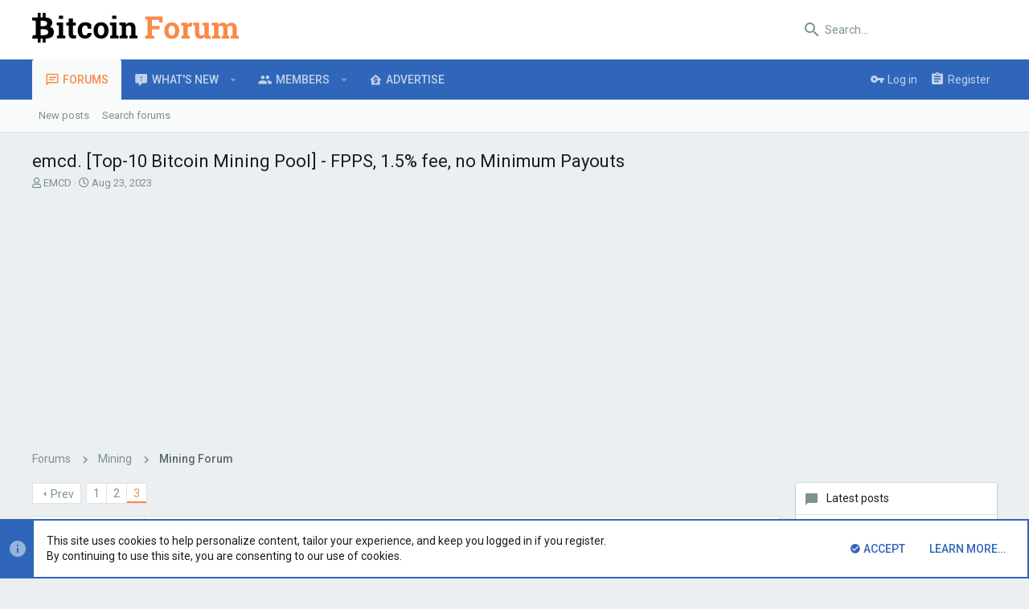

--- FILE ---
content_type: text/html; charset=utf-8
request_url: https://bitco.in/forum/threads/emcd-top-10-bitcoin-mining-pool-fpps-1-5-fee-no-minimum-payouts.33862/page-3
body_size: 23568
content:
<!DOCTYPE html>






























	



















	











	































	



























	






	




































<html id="XF" lang="en-US" dir="LTR"
	  style="font-size: 62.5%;"
	  data-app="public"
	  data-template="thread_view"
	  data-container-key="node-7"
	  data-content-key="thread-33862"
	  data-logged-in="false"
	  data-cookie-prefix="xf_"
	  data-csrf="1765300226,93e5f7f186c83d58f51b1b25d5a1ff92"
	  class="has-no-js template-thread_view  uix_hasSectionLinks  uix_hasCrumbs uix_hasPageAction"
	  >
	<head>
		<meta charset="utf-8" />
		<meta http-equiv="X-UA-Compatible" content="IE=Edge" />
		<meta name="viewport" content="width=device-width, initial-scale=1, viewport-fit=cover">

		

		<title>emcd. [Top-10 Bitcoin Mining Pool] - FPPS, 1.5% fee, no Minimum Payouts | Bitcoin Forum</title>

		
			
		<meta name="description" content="emcd. at the Blockchain Festival Asia&#039;24.

Recently emcd. participated in the the Blockchain Festival Asia&#039;24, where EIR Eugene Kitkin became a member of..." />
		<meta property="og:description" content="emcd. at the Blockchain Festival Asia&#039;24.

Recently emcd. participated in the the Blockchain Festival Asia&#039;24, where EIR Eugene Kitkin became a member of &quot;Blockchain Unchained: Driving Enterprise Growth Through Innovation&quot; discussion on the main stage. Happy to be among leading projects who..." />
		<meta property="twitter:description" content="emcd. at the Blockchain Festival Asia&#039;24.

Recently emcd. participated in the the Blockchain Festival Asia&#039;24, where EIR Eugene Kitkin became a member of &quot;Blockchain Unchained: Driving Enterprise..." />
	
		
			<meta property="og:url" content="https://bitco.in/forum/threads/emcd-top-10-bitcoin-mining-pool-fpps-1-5-fee-no-minimum-payouts.33862/" />
		
			<link rel="canonical" href="https://bitco.in/forum/threads/emcd-top-10-bitcoin-mining-pool-fpps-1-5-fee-no-minimum-payouts.33862/page-3" />
		
			<link rel="prev" href="/forum/threads/emcd-top-10-bitcoin-mining-pool-fpps-1-5-fee-no-minimum-payouts.33862/page-2" />
		

		
			
	
	
	<meta property="og:site_name" content="Bitcoin Forum" />


		
		
			
	
	
	<meta property="og:type" content="website" />


		
		
			
	
	
	
		<meta property="og:title" content="emcd. [Top-10 Bitcoin Mining Pool] - FPPS, 1.5% fee, no Minimum Payouts" />
		<meta property="twitter:title" content="emcd. [Top-10 Bitcoin Mining Pool] - FPPS, 1.5% fee, no Minimum..." />
	


		
		
		
		

		
			<meta name="theme-color" content="#fff" />
			<meta name="msapplication-TileColor" content="#fff">
		

		
	

	


	<link rel="preload" href="/forum/styles/fonts/fa/fa-regular-400.woff2?_v=5.12.0" as="font" type="font/woff2" crossorigin="anonymous" />


	<link rel="preload" href="/forum/styles/fonts/fa/fa-solid-900.woff2?_v=5.12.0" as="font" type="font/woff2" crossorigin="anonymous" />


<link rel="preload" href="/forum/styles/fonts/fa/fa-brands-400.woff2?_v=5.12.0" as="font" type="font/woff2" crossorigin="anonymous" />

	
		
	

	<link rel="stylesheet" href="/forum/css.php?css=public%3Anormalize.css%2Cpublic%3Acore.less%2Cpublic%3Aapp.less&amp;s=6&amp;l=1&amp;d=1723937526&amp;k=54ef1a543954b3617beab514b4951047b7dc40ca" />

	
		
			<link rel="stylesheet" href="/forum/styles/uix/fonts/icons/material-icons/css/materialdesignicons.min.css" />	
		
	
	
	<link rel="stylesheet" href="/forum/css.php?css=public%3Abb_code.less%2Cpublic%3Amessage.less%2Cpublic%3Anotices.less%2Cpublic%3Ashare_controls.less%2Cpublic%3Asnog_flags.less%2Cpublic%3Ath_uix_threadStarterPost.less%2Cpublic%3Auix_extendedFooter.less%2Cpublic%3Auix_socialMedia.less%2Cpublic%3Aextra.less&amp;s=6&amp;l=1&amp;d=1723937526&amp;k=fc71d57666eb76cca72c803a2a2d49b64a0d02b9" />

	
		<link href='//fonts.googleapis.com/css?family=Roboto:300,400,500,600,700' rel='stylesheet' type='text/css'>
	
	
		<script src="/forum/js/xf/preamble.min.js?_v=7eed5231"></script>
	
	
	<meta name="apple-mobile-web-app-capable" content="yes">


		
		
		
	<script async src="https://www.googletagmanager.com/gtag/js?id=UA-3595538-43"></script>
	<script>
		window.dataLayer = window.dataLayer || [];
		function gtag(){dataLayer.push(arguments);}
		gtag('js', new Date());
		gtag('config', 'UA-3595538-43', {
			// 
			
			
		});
	</script>


		

		
<link rel="apple-touch-icon" sizes="180x180" href="/apple-touch-icon.png">
<link rel="icon" type="image/png" sizes="32x32" href="/favicon-32x32.png">
<link rel="icon" type="image/png" sizes="16x16" href="/favicon-16x16.png">
<link rel="manifest" href="/site.webmanifest">
<link rel="mask-icon" href="/safari-pinned-tab.svg" color="#fa8948">
<meta name="msapplication-TileColor" content="#fa8948">
<meta name="theme-color" content="#ffffff">
	</head>

	<body data-template="thread_view">
		<style>
	.uix_headerContainer .p-navSticky.is-sticky {
		top: 0 !important;
	}

	

	
	

	
	
	
		
	

	

	

		
		
		.uix_mainTabBar {top: 0px !important;}
		.uix_stickyBodyElement:not(.offCanvasMenu) {
			top: 20px !important;
			min-height: calc(100vh - 20px) !important;
		}
		.uix_sidebarInner .uix_sidebar--scroller {margin-top: 20px;}
		.uix_sidebarInner {margin-top: -20px;}
		.p-body-sideNavInner .uix_sidebar--scroller {margin-top: 20px;}
		.p-body-sideNavInner {margin-top: -20px;}
		.uix_stickyCategoryStrips {top: 20px !important;}
		#XF .u-anchorTarget {
			height: 20px;
			margin-top: -20px;
		}
	
		

		
			@media (max-width: 900px) {
		
				.p-sectionLinks {display: none;}

				

				.uix_mainTabBar {top: 0px !important;}
				.uix_stickyBodyElement:not(.offCanvasMenu) {
					top: 20px !important;
					min-height: calc(100vh - 20px) !important;
				}
				.uix_sidebarInner .uix_sidebar--scroller {margin-top: 20px;}
				.uix_sidebarInner {margin-top: -20px;}
				.p-body-sideNavInner .uix_sidebar--scroller {margin-top: 20px;}
				.p-body-sideNavInner {margin-top: -20px;}
				.uix_stickyCategoryStrips {top: 20px !important;}
				#XF .u-anchorTarget {
					height: 20px;
					margin-top: -20px;
				}

				
		
			}
		
	

	.uix_sidebarNav .uix_sidebar--scroller {max-height: calc(100vh - 20px);}
	
	
</style>


		<div id="jumpToTop"></div>

		

		<div class="uix_pageWrapper--fixed">
			<div class="p-pageWrapper" id="top">

				<div class="uix_headerContainer">
					<div class="uix_headerContainer--stickyFix"></div>
					
	
	



					

					

					
						
						
							<header class="p-header" id="header">
								<div class="p-header-inner">
									
						
							<div class="p-header-content">
								
									
										
	
	<div class="p-header-logo p-header-logo--image">
		<a class="uix_logo" href="/forum/">
			
				<img src="/img/logo1x.png"
					 alt="Bitcoin Forum"
					 srcset="/img/logo2x.png 2x" />
				
		</a>
		
	</div>


									

									
										<div class="p-nav-opposite">
											
												
		
			
				
				
					<div class="p-navgroup p-discovery">
						
							
	

							
	
		
		
			<div class="uix_searchBar">
				<div class="uix_searchBarInner">
					<form action="/forum/search/search" method="post" class="uix_searchForm" data-xf-init="quick-search">
						<a class="uix_search--close">
							<i class="fa--xf far fa-window-close uix_icon uix_icon--close" aria-hidden="true"></i>
						</a>
						<input type="text" class="input js-uix_syncValue uix_searchInput uix_searchDropdown__trigger" autocomplete="off" data-uixsync="search" name="keywords" placeholder="Search…" aria-label="Search" data-menu-autofocus="true" />
						<a href="/forum/search/"
						   class="uix_search--settings u-ripple"
						   data-xf-key="/"
						   aria-label="Search"
						   aria-expanded="false"
						   aria-haspopup="true"
						   title="Search">
							<i class="fa--xf far fa-cog uix_icon uix_icon--settings" aria-hidden="true"></i>
						</a>
						<span class=" uix_searchIcon">
							<i class="fa--xf far fa-search uix_icon uix_icon--search" aria-hidden="true"></i>
						</span>
						<input type="hidden" name="_xfToken" value="1765300226,93e5f7f186c83d58f51b1b25d5a1ff92" />
					</form>
				</div>

				
					<a class="uix_searchIconTrigger p-navgroup-link p-navgroup-link--iconic p-navgroup-link--search u-ripple"
					   aria-label="Search"
					   aria-expanded="false"
					   aria-haspopup="true"
					   title="Search">
						<i aria-hidden="true"></i>
					</a>
				

				
					<a href="/forum/search/"
					   class="p-navgroup-link p-navgroup-link--iconic p-navgroup-link--search u-ripple js-uix_minimalSearch__target"
					   data-xf-click="menu"
					   aria-label="Search"
					   aria-expanded="false"
					   aria-haspopup="true"
					   title="Search">
						<i aria-hidden="true"></i>
					</a>
				

				<div class="menu menu--structural menu--wide" data-menu="menu" aria-hidden="true">
					<form action="/forum/search/search" method="post"
						  class="menu-content"
						  data-xf-init="quick-search">
						<h3 class="menu-header">Search</h3>
						
						<div class="menu-row">
							
								<div class="inputGroup inputGroup--joined">
									<input type="text" class="input js-uix_syncValue" name="keywords" data-uixsync="search" placeholder="Search…" aria-label="Search" data-menu-autofocus="true" />
									
			<select name="constraints" class="js-quickSearch-constraint input" aria-label="Search within">
				<option value="">Everywhere</option>
<option value="{&quot;search_type&quot;:&quot;post&quot;}">Threads</option>
<option value="{&quot;search_type&quot;:&quot;post&quot;,&quot;c&quot;:{&quot;nodes&quot;:[7],&quot;child_nodes&quot;:1}}">This forum</option>
<option value="{&quot;search_type&quot;:&quot;post&quot;,&quot;c&quot;:{&quot;thread&quot;:33862}}">This thread</option>

			</select>
		
								</div>
								
						</div>

						
						<div class="menu-row">
							<label class="iconic"><input type="checkbox"  name="c[title_only]" value="1" /><i aria-hidden="true"></i><span class="iconic-label">Search titles only</span></label>

						</div>
						
						<div class="menu-row">
							<div class="inputGroup">
								<span class="inputGroup-text" id="ctrl_search_menu_by_member">By:</span>
								<input type="text" class="input" name="c[users]" data-xf-init="auto-complete" placeholder="Member" aria-labelledby="ctrl_search_menu_by_member" />
							</div>
						</div>
						<div class="menu-footer">
							<span class="menu-footer-controls">
								<button type="submit" class="button--primary button button--icon button--icon--search"><span class="button-text">Search</span></button>
								<a href="/forum/search/" class="button"><span class="button-text">Advanced search…</span></a>
							</span>
						</div>

						<input type="hidden" name="_xfToken" value="1765300226,93e5f7f186c83d58f51b1b25d5a1ff92" />
					</form>
				</div>


				<div class="menu menu--structural menu--wide uix_searchDropdown__menu" aria-hidden="true">
					<form action="/forum/search/search" method="post"
						  class="menu-content"
						  data-xf-init="quick-search">
						
						
							<div class="menu-row">

								<div class="inputGroup">
									<input name="keywords"
										   class="js-uix_syncValue"
										   data-uixsync="search"
										   placeholder="Search…"
										   aria-label="Search"
										   type="hidden" />
									
			<select name="constraints" class="js-quickSearch-constraint input" aria-label="Search within">
				<option value="">Everywhere</option>
<option value="{&quot;search_type&quot;:&quot;post&quot;}">Threads</option>
<option value="{&quot;search_type&quot;:&quot;post&quot;,&quot;c&quot;:{&quot;nodes&quot;:[7],&quot;child_nodes&quot;:1}}">This forum</option>
<option value="{&quot;search_type&quot;:&quot;post&quot;,&quot;c&quot;:{&quot;thread&quot;:33862}}">This thread</option>

			</select>
		
								</div>
							</div>
							

						
						<div class="menu-row">
							<label class="iconic"><input type="checkbox"  name="c[title_only]" value="1" /><i aria-hidden="true"></i><span class="iconic-label">Search titles only</span></label>

						</div>
						
						<div class="menu-row">
							<div class="inputGroup">
								<span class="inputGroup-text">By:</span>
								<input class="input" name="c[users]" data-xf-init="auto-complete" placeholder="Member" />
							</div>
						</div>
						<div class="menu-footer">
							<span class="menu-footer-controls">
								<button type="submit" class="button--primary button button--icon button--icon--search"><span class="button-text">Search</span></button>
								<a href="/forum/search/" class="button" rel="nofollow"><span class="button-text">Advanced…</span></a>
							</span>
						</div>

						<input type="hidden" name="_xfToken" value="1765300226,93e5f7f186c83d58f51b1b25d5a1ff92" />
					</form>
				</div>
			</div>
		
	
	

						
					</div>
				
				
	

			
		
	
											
										</div>
									
								
							</div>
						
					
								</div>
							</header>
						
					
					

					
					
					

					
						
						<nav class="p-nav">
							<div class="p-nav-inner">
								
									
									
										
										
									<a class="p-nav-menuTrigger  badgeContainer" data-badge="0" data-xf-click="off-canvas" data-menu=".js-headerOffCanvasMenu" role="button" tabindex="0">
										<i aria-hidden="true"></i>
										<span class="p-nav-menuText">Menu</span>
									</a>
									
								

								
	
	<div class="p-header-logo p-header-logo--image">
		<a class="uix_logo" href="/forum/">
			
				<img src="/img/logo1x.png"
					 alt="Bitcoin Forum"
					 srcset="/img/logo2x.png 2x" />
				
		</a>
		
	</div>



								
									
										<div class="p-nav-scroller hScroller" data-xf-init="h-scroller" data-auto-scroll=".p-navEl.is-selected">
											<div class="hScroller-scroll">
												<ul class="p-nav-list js-offCanvasNavSource">
													
														<li>
															
	<div class="p-navEl u-ripple is-selected" data-has-children="true">
		
			
				
	
	<a href="/forum/"
			class="p-navEl-link p-navEl-link--splitMenu "
			
			
			data-nav-id="forums"><span>Forums</span></a>

				
					<a data-xf-key="1"
					   data-xf-click="menu"
					   data-menu-pos-ref="< .p-navEl"
					   class="p-navEl-splitTrigger"
					   role="button"
					   tabindex="0"
					   aria-label="Toggle expanded"
					   aria-expanded="false"
					   aria-haspopup="true">
					</a>
				
				
			
				
					<div class="menu menu--structural" data-menu="menu" aria-hidden="true">
						<div class="menu-content">
							
								
	
	
	<a href="/forum/whats-new/posts/"
			class="menu-linkRow u-indentDepth0 js-offCanvasCopy "
			
			
			data-nav-id="newPosts"><span>New posts</span></a>

	

							
								
	
	
	<a href="/forum/search/?type=post"
			class="menu-linkRow u-indentDepth0 js-offCanvasCopy "
			
			
			data-nav-id="searchForums"><span>Search forums</span></a>

	

							
						</div>
					</div>
				
			
			
			
		
			
	
</div>

														</li>
													
														<li>
															
	<div class="p-navEl u-ripple " data-has-children="true">
		
			
				
	
	<a href="/forum/whats-new/"
			class="p-navEl-link p-navEl-link--splitMenu "
			
			
			data-nav-id="whatsNew"><span>What's new</span></a>

				
					<a data-xf-key="2"
					   data-xf-click="menu"
					   data-menu-pos-ref="< .p-navEl"
					   class="p-navEl-splitTrigger"
					   role="button"
					   tabindex="0"
					   aria-label="Toggle expanded"
					   aria-expanded="false"
					   aria-haspopup="true">
					</a>
				
				
			
				
					<div class="menu menu--structural" data-menu="menu" aria-hidden="true">
						<div class="menu-content">
							
								
	
	
	<a href="/forum/whats-new/posts/"
			class="menu-linkRow u-indentDepth0 js-offCanvasCopy "
			 rel="nofollow"
			
			data-nav-id="whatsNewPosts"><span>New posts</span></a>

	

							
								
	
	
	<a href="/forum/whats-new/profile-posts/"
			class="menu-linkRow u-indentDepth0 js-offCanvasCopy "
			 rel="nofollow"
			
			data-nav-id="whatsNewProfilePosts"><span>New profile posts</span></a>

	

							
								
	
	
	<a href="/forum/whats-new/latest-activity"
			class="menu-linkRow u-indentDepth0 js-offCanvasCopy "
			 rel="nofollow"
			
			data-nav-id="latestActivity"><span>Latest activity</span></a>

	

							
						</div>
					</div>
				
			
			
			
		
			
	
</div>

														</li>
													
														<li>
															
	<div class="p-navEl u-ripple " data-has-children="true">
		
			
				
	
	<a href="/forum/members/"
			class="p-navEl-link p-navEl-link--splitMenu "
			
			
			data-nav-id="members"><span>Members</span></a>

				
					<a data-xf-key="3"
					   data-xf-click="menu"
					   data-menu-pos-ref="< .p-navEl"
					   class="p-navEl-splitTrigger"
					   role="button"
					   tabindex="0"
					   aria-label="Toggle expanded"
					   aria-expanded="false"
					   aria-haspopup="true">
					</a>
				
				
			
				
					<div class="menu menu--structural" data-menu="menu" aria-hidden="true">
						<div class="menu-content">
							
								
	
	
	<a href="/forum/online/"
			class="menu-linkRow u-indentDepth0 js-offCanvasCopy "
			
			
			data-nav-id="currentVisitors"><span>Current visitors</span></a>

	

							
								
	
	
	<a href="/forum/whats-new/profile-posts/"
			class="menu-linkRow u-indentDepth0 js-offCanvasCopy "
			 rel="nofollow"
			
			data-nav-id="newProfilePosts"><span>New profile posts</span></a>

	

							
								
	
	
	<a href="/forum/search/?type=profile_post"
			class="menu-linkRow u-indentDepth0 js-offCanvasCopy "
			
			
			data-nav-id="searchProfilePosts"><span>Search profile posts</span></a>

	

							
						</div>
					</div>
				
			
			
			
		
			
	
</div>

														</li>
													
														<li>
															
	<div class="p-navEl u-ripple " >
		
			
				
	
	<a href="https://bitco.in/forum/threads/advertising-on-bitcoin-forum.2140/"
			class="p-navEl-link  "
			
			data-xf-key="4"
			data-nav-id="advertise"><span>Advertise</span></a>

				
				
			
			
			
		
			
	
</div>

														</li>
													
												</ul>
											</div>
										</div>
									

									
										<div class="uix_activeNavTitle">
											<span>
												
													Forums
													
											</span>
										</div>
									
								

								
	


								
									<div class="p-nav-opposite">
										
											
		
			
				
					<div class="p-navgroup p-account p-navgroup--guest">
						
							
								
	
		
		
	
		
			<a href="/forum/login/" class="p-navgroup-link p-navgroup-link--textual p-navgroup-link--logIn" data-xf-click="menu">
				<i></i>
				<span class="p-navgroup-linkText">Log in</span>
			</a>
			<div class="menu menu--structural menu--medium" data-menu="menu" aria-hidden="true" data-href="/forum/login/"></div>
		
	
	
		
			
<a href="/forum/register/" class="p-navgroup-link u-ripple p-navgroup-link--textual p-navgroup-link--register" data-xf-click="overlay" data-follow-redirects="on">
				<i></i>
				<span class="p-navgroup-linkText">Register</span>
			</a>

		
	

	

							
						
					</div>
				
				
					<div class="p-navgroup p-discovery">
						
							
	
		
	

							
	
		
		
			<div class="uix_searchBar">
				<div class="uix_searchBarInner">
					<form action="/forum/search/search" method="post" class="uix_searchForm" data-xf-init="quick-search">
						<a class="uix_search--close">
							<i class="fa--xf far fa-window-close uix_icon uix_icon--close" aria-hidden="true"></i>
						</a>
						<input type="text" class="input js-uix_syncValue uix_searchInput uix_searchDropdown__trigger" autocomplete="off" data-uixsync="search" name="keywords" placeholder="Search…" aria-label="Search" data-menu-autofocus="true" />
						<a href="/forum/search/"
						   class="uix_search--settings u-ripple"
						   data-xf-key="/"
						   aria-label="Search"
						   aria-expanded="false"
						   aria-haspopup="true"
						   title="Search">
							<i class="fa--xf far fa-cog uix_icon uix_icon--settings" aria-hidden="true"></i>
						</a>
						<span class=" uix_searchIcon">
							<i class="fa--xf far fa-search uix_icon uix_icon--search" aria-hidden="true"></i>
						</span>
						<input type="hidden" name="_xfToken" value="1765300226,93e5f7f186c83d58f51b1b25d5a1ff92" />
					</form>
				</div>

				
					<a class="uix_searchIconTrigger p-navgroup-link p-navgroup-link--iconic p-navgroup-link--search u-ripple"
					   aria-label="Search"
					   aria-expanded="false"
					   aria-haspopup="true"
					   title="Search">
						<i aria-hidden="true"></i>
					</a>
				

				
					<a href="/forum/search/"
					   class="p-navgroup-link p-navgroup-link--iconic p-navgroup-link--search u-ripple js-uix_minimalSearch__target"
					   data-xf-click="menu"
					   aria-label="Search"
					   aria-expanded="false"
					   aria-haspopup="true"
					   title="Search">
						<i aria-hidden="true"></i>
					</a>
				

				<div class="menu menu--structural menu--wide" data-menu="menu" aria-hidden="true">
					<form action="/forum/search/search" method="post"
						  class="menu-content"
						  data-xf-init="quick-search">
						<h3 class="menu-header">Search</h3>
						
						<div class="menu-row">
							
								<div class="inputGroup inputGroup--joined">
									<input type="text" class="input js-uix_syncValue" name="keywords" data-uixsync="search" placeholder="Search…" aria-label="Search" data-menu-autofocus="true" />
									
			<select name="constraints" class="js-quickSearch-constraint input" aria-label="Search within">
				<option value="">Everywhere</option>
<option value="{&quot;search_type&quot;:&quot;post&quot;}">Threads</option>
<option value="{&quot;search_type&quot;:&quot;post&quot;,&quot;c&quot;:{&quot;nodes&quot;:[7],&quot;child_nodes&quot;:1}}">This forum</option>
<option value="{&quot;search_type&quot;:&quot;post&quot;,&quot;c&quot;:{&quot;thread&quot;:33862}}">This thread</option>

			</select>
		
								</div>
								
						</div>

						
						<div class="menu-row">
							<label class="iconic"><input type="checkbox"  name="c[title_only]" value="1" /><i aria-hidden="true"></i><span class="iconic-label">Search titles only</span></label>

						</div>
						
						<div class="menu-row">
							<div class="inputGroup">
								<span class="inputGroup-text" id="ctrl_search_menu_by_member">By:</span>
								<input type="text" class="input" name="c[users]" data-xf-init="auto-complete" placeholder="Member" aria-labelledby="ctrl_search_menu_by_member" />
							</div>
						</div>
						<div class="menu-footer">
							<span class="menu-footer-controls">
								<button type="submit" class="button--primary button button--icon button--icon--search"><span class="button-text">Search</span></button>
								<a href="/forum/search/" class="button"><span class="button-text">Advanced search…</span></a>
							</span>
						</div>

						<input type="hidden" name="_xfToken" value="1765300226,93e5f7f186c83d58f51b1b25d5a1ff92" />
					</form>
				</div>


				<div class="menu menu--structural menu--wide uix_searchDropdown__menu" aria-hidden="true">
					<form action="/forum/search/search" method="post"
						  class="menu-content"
						  data-xf-init="quick-search">
						
						
							<div class="menu-row">

								<div class="inputGroup">
									<input name="keywords"
										   class="js-uix_syncValue"
										   data-uixsync="search"
										   placeholder="Search…"
										   aria-label="Search"
										   type="hidden" />
									
			<select name="constraints" class="js-quickSearch-constraint input" aria-label="Search within">
				<option value="">Everywhere</option>
<option value="{&quot;search_type&quot;:&quot;post&quot;}">Threads</option>
<option value="{&quot;search_type&quot;:&quot;post&quot;,&quot;c&quot;:{&quot;nodes&quot;:[7],&quot;child_nodes&quot;:1}}">This forum</option>
<option value="{&quot;search_type&quot;:&quot;post&quot;,&quot;c&quot;:{&quot;thread&quot;:33862}}">This thread</option>

			</select>
		
								</div>
							</div>
							

						
						<div class="menu-row">
							<label class="iconic"><input type="checkbox"  name="c[title_only]" value="1" /><i aria-hidden="true"></i><span class="iconic-label">Search titles only</span></label>

						</div>
						
						<div class="menu-row">
							<div class="inputGroup">
								<span class="inputGroup-text">By:</span>
								<input class="input" name="c[users]" data-xf-init="auto-complete" placeholder="Member" />
							</div>
						</div>
						<div class="menu-footer">
							<span class="menu-footer-controls">
								<button type="submit" class="button--primary button button--icon button--icon--search"><span class="button-text">Search</span></button>
								<a href="/forum/search/" class="button" rel="nofollow"><span class="button-text">Advanced…</span></a>
							</span>
						</div>

						<input type="hidden" name="_xfToken" value="1765300226,93e5f7f186c83d58f51b1b25d5a1ff92" />
					</form>
				</div>
			</div>
		
	
	

						
					</div>
				
				
	

			
		
	
											
	
		
	
		
		
			<a class="uix_sidebarCanvasTrigger uix_sidebarTrigger__component p-navgroup-link" data-xf-init="tooltip" title="Sidebar">
				<i class="fa--xf far fa-ellipsis-v mdi mdi-dots-vertical" aria-hidden="true"></i>
				<span class="uix_sidebarTrigger--phrase">Sidebar</span>
			</a>
		
	

	

										
									</div>
								
							</div>
							
						</nav>
					
						
		
			<div class="p-sectionLinks">
				<div class="pageContent">
					
						
							
								
								
								<div class="p-sectionLinks-inner hScroller" data-xf-init="h-scroller">
									<div class="hScroller-scroll">
										<ul class="p-sectionLinks-list">
											
												<li>
													
	<div class="p-navEl u-ripple " >
		
			
				
	
	<a href="/forum/whats-new/posts/"
			class="p-navEl-link  "
			
			data-xf-key="alt+1"
			data-nav-id="newPosts"><span>New posts</span></a>

				
				
			
			
			
		
			
	
</div>

												</li>
											
												<li>
													
	<div class="p-navEl u-ripple " >
		
			
				
	
	<a href="/forum/search/?type=post"
			class="p-navEl-link  "
			
			data-xf-key="alt+2"
			data-nav-id="searchForums"><span>Search forums</span></a>

				
				
			
			
			
		
			
	
</div>

												</li>
											
										</ul>
									</div>
								</div>
							
							
								<div class="p-nav-opposite">
									
										
										
	
		
	
		
		
			<a class="uix_sidebarCanvasTrigger uix_sidebarTrigger__component p-navgroup-link" data-xf-init="tooltip" title="Sidebar">
				<i class="fa--xf far fa-ellipsis-v mdi mdi-dots-vertical" aria-hidden="true"></i>
				<span class="uix_sidebarTrigger--phrase">Sidebar</span>
			</a>
		
	

	

									
								</div>
							
						
					
				</div>
			</div>
			
	
					

					

					
	

					
	

					
	

					
	

					
				</div>

				
				<div class="offCanvasMenu offCanvasMenu--nav js-headerOffCanvasMenu" data-menu="menu" aria-hidden="true" data-ocm-builder="navigation">
					<div class="offCanvasMenu-backdrop" data-menu-close="true"></div>
					<div class="offCanvasMenu-content">
						
						<div class="sidePanel sidePanel--nav sidePanel--visitor">
	<div class="sidePanel__tabPanels">
		
		<div data-content="navigation" class="is-active sidePanel__tabPanel js-navigationTabPanel">
			
							<div class="offCanvasMenu-header">
								Menu
								<a class="offCanvasMenu-closer" data-menu-close="true" role="button" tabindex="0" aria-label="Close"></a>
							</div>
							
							<div class="js-offCanvasNavTarget"></div>
							
							
						
		</div>
		
		
		
	</div>
</div>

						
					</div>
				</div>

				

				
	
		
	
		
			<div class="p-body-header">
				<div class="pageContent">
					
						
							<div class="uix_headerInner">
								
									
										<div class="p-title ">
											
												
													<h1 class="p-title-value">emcd. [Top-10 Bitcoin Mining Pool] - FPPS, 1.5% fee, no Minimum Payouts</h1>
												
											
										</div>
									

									
										<div class="p-description">
	<ul class="listInline listInline--bullet">
		<li>
			<i class="fa--xf far fa-user" aria-hidden="true" title="Thread starter"></i>
			<span class="u-srOnly">Thread starter</span>

			<a href="/forum/members/emcd.12283/" class="username  u-concealed" dir="auto" data-user-id="12283" data-xf-init="member-tooltip">EMCD</a>
		</li>
		<li>
			<i class="fa--xf far fa-clock" aria-hidden="true" title="Start date"></i>
			<span class="u-srOnly">Start date</span>

			<a href="/forum/threads/emcd-top-10-bitcoin-mining-pool-fpps-1-5-fee-no-minimum-payouts.33862/" class="u-concealed"><time  class="u-dt" dir="auto" datetime="2023-08-23T12:39:10-0400" data-time="1692808750" data-date-string="Aug 23, 2023" data-time-string="12:39 PM" title="Aug 23, 2023 at 12:39 PM">Aug 23, 2023</time></a>
		</li>
		
	</ul>
</div>
									
								
							</div>
						
						
					
				</div>
			</div>
		
	

	


				<div class="p-body">

					

					<div class="p-body-inner ">
						
						<!--XF:EXTRA_OUTPUT-->

						
	
		
	
		

		
	

	


						
	


						
	


						
	
		
	
	
	
		<div class="breadcrumb block ">
			<div class="pageContent">
				
					
						
							<ul class="p-breadcrumbs "
								itemscope itemtype="https://schema.org/BreadcrumbList">
								
									
		

		
		

		
			
			
	<li itemprop="itemListElement" itemscope itemtype="https://schema.org/ListItem">
		<a href="/forum/" itemprop="item">
			
				<span itemprop="name">Forums</span>
			
		</a>
		<meta itemprop="position" content="1" />
	</li>

		
		
			
			
	<li itemprop="itemListElement" itemscope itemtype="https://schema.org/ListItem">
		<a href="/forum/#mining.6" itemprop="item">
			
				<span itemprop="name">Mining</span>
			
		</a>
		<meta itemprop="position" content="2" />
	</li>

		
			
			
	<li itemprop="itemListElement" itemscope itemtype="https://schema.org/ListItem">
		<a href="/forum/forums/mining-forum.7/" itemprop="item">
			
				<span itemprop="name">Mining Forum</span>
			
		</a>
		<meta itemprop="position" content="3" />
	</li>

		
	
								
							</ul>
						
					
				
			</div>
		</div>
	

	

	

		
		<script data-ad-client="ca-pub-8319523926769903" async src="https://pagead2.googlesyndication.com/pagead/js/adsbygoogle.js"></script>

	



	


						
	


						
	<noscript><div class="blockMessage blockMessage--important blockMessage--iconic u-noJsOnly">JavaScript is disabled. For a better experience, please enable JavaScript in your browser before proceeding.</div></noscript>

						
	<!--[if lt IE 9]><div class="blockMessage blockMessage&#45;&#45;important blockMessage&#45;&#45;iconic">You are using an out of date browser. It  may not display this or other websites correctly.<br />You should upgrade or use an <a href="https://www.google.com/chrome/browser/" target="_blank">alternative browser</a>.</div><![endif]-->


						<div uix_component="MainContainer" class="uix_contentWrapper">

							
	


							
							
	

							
	

							
	

							
	


							<div class="p-body-main p-body-main--withSidebar ">

								

								
	

								<div uix_component="MainContent" class="p-body-content">
									<!-- ABOVE MAIN CONTENT -->
									
	

									
	

									
	

									
	

									
	

									<div class="p-body-pageContent">
										
	

										
	

										
	

										
	

										
	

										












	
	
	
		
	
	
	


	
	
	
		
	
	
	


	
	
		
	
	
	


	
	









	

	
		
	







	






<div class="block block--messages" data-xf-init="" data-type="post" data-href="/forum/inline-mod/">

	
	


	<div class="block-outer"><div class="block-outer-main"><nav class="pageNavWrapper pageNavWrapper--mixed ">



<div class="pageNav  ">
	
		<a href="/forum/threads/emcd-top-10-bitcoin-mining-pool-fpps-1-5-fee-no-minimum-payouts.33862/page-2" class="pageNav-jump pageNav-jump--prev">Prev</a>
	

	<ul class="pageNav-main">
		

	
		<li class="pageNav-page "><a href="/forum/threads/emcd-top-10-bitcoin-mining-pool-fpps-1-5-fee-no-minimum-payouts.33862/">1</a></li>
	


		

		
			

	
		<li class="pageNav-page pageNav-page--earlier"><a href="/forum/threads/emcd-top-10-bitcoin-mining-pool-fpps-1-5-fee-no-minimum-payouts.33862/page-2">2</a></li>
	

		

		

		

	
		<li class="pageNav-page pageNav-page--current "><a href="/forum/threads/emcd-top-10-bitcoin-mining-pool-fpps-1-5-fee-no-minimum-payouts.33862/page-3">3</a></li>
	

	</ul>

	
</div>

<div class="pageNavSimple">
	
		<a href="/forum/threads/emcd-top-10-bitcoin-mining-pool-fpps-1-5-fee-no-minimum-payouts.33862/"
			class="pageNavSimple-el pageNavSimple-el--first"
			data-xf-init="tooltip" title="First">
			<i aria-hidden="true"></i> <span class="u-srOnly">First</span>
		</a>
		<a href="/forum/threads/emcd-top-10-bitcoin-mining-pool-fpps-1-5-fee-no-minimum-payouts.33862/page-2" class="pageNavSimple-el pageNavSimple-el--prev">
			<i aria-hidden="true"></i> Prev
		</a>
	

	<a class="pageNavSimple-el pageNavSimple-el--current"
		data-xf-init="tooltip" title="Go to page"
		data-xf-click="menu" role="button" tabindex="0" aria-expanded="false" aria-haspopup="true">
		3 of 3
	</a>
	

	<div class="menu menu--pageJump" data-menu="menu" aria-hidden="true">
		<div class="menu-content">
			<h4 class="menu-header">Go to page</h4>
			<div class="menu-row" data-xf-init="page-jump" data-page-url="/forum/threads/emcd-top-10-bitcoin-mining-pool-fpps-1-5-fee-no-minimum-payouts.33862/page-%page%">
				<div class="inputGroup inputGroup--numbers">
					<div class="inputGroup inputGroup--numbers inputNumber" data-xf-init="number-box"><input type="number" pattern="\d*" class="input input--number js-numberBoxTextInput input input--numberNarrow js-pageJumpPage" value="3"  min="1" max="3" step="1" required="required" data-menu-autofocus="true" /></div>
					<span class="inputGroup-text"><button type="button" class="js-pageJumpGo button"><span class="button-text">Go</span></button></span>
				</div>
			</div>
		</div>
	</div>


	
</div>

</nav>



</div></div>

	<div class="block-outer js-threadStatusField"></div>

	<div class="block-container lbContainer"
		data-xf-init="lightbox select-to-quote"
		data-message-selector=".js-post"
		data-lb-id="thread-33862"
		data-lb-universal="0">

		<div class="block-body js-replyNewMessageContainer">
			
				
					
	


	

	
	<article class="message    message-threadStarterPost message--post  js-post js-inlineModContainer  "
			 data-author="EMCD"
			 data-content="post-149749"
			 id="js-post-149749">

		<span class="u-anchorTarget" id="post-149749"></span>

		<div class="message-inner">
			<div class="message-cell message-cell--user">
				

	

<section itemscope itemtype="https://schema.org/Person" class="message-user userExtra--expand">
		<div class="message-avatar ">
			<div class="message-avatar-wrapper">

	

				
					<a href="/forum/members/emcd.12283/" class="avatar avatar--m" data-user-id="12283" data-xf-init="member-tooltip">
			<img src="/forum/data/avatars/m/12/12283.jpg?1689258924" srcset="/forum/data/avatars/l/12/12283.jpg?1689258924 2x" alt="EMCD" class="avatar-u12283-m" itemprop="image" /> 
		</a>
				
				
			</div>
		</div>
		<div class="uix_messagePostBitWrapper">
			<div class="message-userDetails">
				<h4 class="message-name"><a href="/forum/members/emcd.12283/" class="username " dir="auto" data-user-id="12283" data-xf-init="member-tooltip" itemprop="name">EMCD</a></h4>

			


				<h5 class="userTitle message-userTitle" dir="auto" itemprop="jobTitle">Member</h5>
				
				
					
						<div class="uix_originalPoster__icon" data-xf-init="tooltip" title="Original poster">
							<i class="fa--xf far fa-user-edit mdi mdi-account-edit" aria-hidden="true"></i>
						</div>
					
				
				
				
			</div>
			
			
				
				
					
							<div class="message-userExtras">
								
									
										<dl class="pairs pairs--justified">
											
												<dt>
													<span data-xf-init="tooltip" title="Member since">
														<i class="fa--xf far fa-user uix_icon uix_icon--user" aria-hidden="true"></i>
													</span>
												</dt>
											
											<dd>Oct 3, 2019</dd>
										</dl>
									
									
										<dl class="pairs pairs--justified">
											
												<dt>
													<span data-xf-init="tooltip" title="Messages">
														<i class="fa--xf far fa-comments uix_icon uix_icon--messages" aria-hidden="true"></i>
													</span>
												</dt>
											
											<dd>72</dd>
										</dl>
									
									
										
											<dl class="pairs pairs--justified">
												
													<dt>
														<span data-xf-init="tooltip" title="Karma">
															<i class="fa--xf far fa-thumbs-up uix_icon uix_icon--like" aria-hidden="true"></i>
														</span>
													</dt>
												
												<dd>5</dd>
											</dl>
										
									
									
									
									
									
									
					


					
										

	

										
											

	

										
									


	
		
	

								
							</div>
						
				
			
		</div>
		<span class="message-userArrow"></span>
	</section>

			</div>
			<div class="message-cell message-cell--main">
				<div class="message-main uix_messageContent js-quickEditTarget">

					<header class="message-attribution message-attribution--split">
						<div class="message-attribution-main">
							<a href="/forum/threads/emcd-top-10-bitcoin-mining-pool-fpps-1-5-fee-no-minimum-payouts.33862/post-149749" class="u-concealed"
							   rel="nofollow">
								<time  class="u-dt" dir="auto" datetime="2024-03-15T05:45:27-0400" data-time="1710495927" data-date-string="Mar 15, 2024" data-time-string="5:45 AM" title="Mar 15, 2024 at 5:45 AM">Mar 15, 2024</time>
							</a>
						</div>

						<ul class="message-attribution-opposite message-attribution-opposite--list">
							
							<li>
								<a href="/forum/threads/emcd-top-10-bitcoin-mining-pool-fpps-1-5-fee-no-minimum-payouts.33862/post-149749"
								   data-xf-init="share-tooltip" data-href="/forum/posts/149749/share"
								   rel="nofollow">
									<i class="fa--xf far fa-share-alt uix_icon uix_icon--share" aria-hidden="true"></i>
								</a>
							</li>
							
							
								<li>
									<a href="/forum/threads/emcd-top-10-bitcoin-mining-pool-fpps-1-5-fee-no-minimum-payouts.33862/post-149749" rel="nofollow">
										#41
									</a>
								</li>
							
						</ul>
					</header>

					<div class="message-content js-messageContent">

						
						
						

						<div class="message-userContent lbContainer js-lbContainer "
							 data-lb-id="post-149749"
							 data-lb-caption-desc="EMCD &middot; Mar 15, 2024 at 5:45 AM">

							

							<article class="message-body js-selectToQuote">
								
								<div class="bbWrapper">emcd. at the Blockchain Festival Asia'24.<br />
<br />
Recently emcd. participated in the the Blockchain Festival Asia'24, where EIR Eugene Kitkin became a member of &quot;Blockchain Unchained: Driving Enterprise Growth Through Innovation&quot; discussion on the main stage. Happy to be among leading projects who shape the future of web3 space! See how it was!<br />
<br />

	

	<div class="bbCodeBlock bbCodeBlock--unfurl    js-unfurl fauxBlockLink"
		data-unfurl="true" data-result-id="16247" data-url="https://t.me/emcd_international" data-host="t.me" data-pending="false">
		<div class="contentRow">
			
			<div class="contentRow-main">
				<h3 class="contentRow-header js-unfurl-title">
					<a href="https://t.me/emcd_international"
						class="link link--external fauxBlockLink-blockLink"
						target="_blank"
						rel="nofollow noopener"
						data-proxy-href="">
						Emcd
					</a>
				</h3>

				<div class="contentRow-snippet js-unfurl-desc">You can view and join @emcd_international right away.</div>

				<div class="contentRow-minor contentRow-minor--hideLinks">
					<span class="js-unfurl-favicon">
						
							<img src="https://telegram.org/img/website_icon.svg?4" alt="t.me" class="bbCodeBlockUnfurl-icon"
								data-onerror="hide-parent"/>
						
					</span>
					t.me
				</div>
			</div>
		</div>
	</div></div>
								<div class="js-selectToQuoteEnd">&nbsp;</div>
								
							</article>

							

							
						</div>

						

						
	

					</div>

					<div class="reactionsBar js-reactionsList ">
						
					</div>

					<footer class="message-footer">
						

						<div class="js-historyTarget message-historyTarget toggleTarget" data-href="trigger-href"></div>
					</footer>
				</div>
			</div>
			
		</div>
	</article>

	

				
			
				
					
	


	

	
	<article class="message    message-threadStarterPost message--post  js-post js-inlineModContainer  "
			 data-author="EMCD"
			 data-content="post-150088"
			 id="js-post-150088">

		<span class="u-anchorTarget" id="post-150088"></span>

		<div class="message-inner">
			<div class="message-cell message-cell--user">
				

	

<section itemscope itemtype="https://schema.org/Person" class="message-user userExtra--expand">
		<div class="message-avatar ">
			<div class="message-avatar-wrapper">

	

				
					<a href="/forum/members/emcd.12283/" class="avatar avatar--m" data-user-id="12283" data-xf-init="member-tooltip">
			<img src="/forum/data/avatars/m/12/12283.jpg?1689258924" srcset="/forum/data/avatars/l/12/12283.jpg?1689258924 2x" alt="EMCD" class="avatar-u12283-m" itemprop="image" /> 
		</a>
				
				
			</div>
		</div>
		<div class="uix_messagePostBitWrapper">
			<div class="message-userDetails">
				<h4 class="message-name"><a href="/forum/members/emcd.12283/" class="username " dir="auto" data-user-id="12283" data-xf-init="member-tooltip" itemprop="name">EMCD</a></h4>

			


				<h5 class="userTitle message-userTitle" dir="auto" itemprop="jobTitle">Member</h5>
				
				
					
						<div class="uix_originalPoster__icon" data-xf-init="tooltip" title="Original poster">
							<i class="fa--xf far fa-user-edit mdi mdi-account-edit" aria-hidden="true"></i>
						</div>
					
				
				
				
			</div>
			
			
				
				
					
							<div class="message-userExtras">
								
									
										<dl class="pairs pairs--justified">
											
												<dt>
													<span data-xf-init="tooltip" title="Member since">
														<i class="fa--xf far fa-user uix_icon uix_icon--user" aria-hidden="true"></i>
													</span>
												</dt>
											
											<dd>Oct 3, 2019</dd>
										</dl>
									
									
										<dl class="pairs pairs--justified">
											
												<dt>
													<span data-xf-init="tooltip" title="Messages">
														<i class="fa--xf far fa-comments uix_icon uix_icon--messages" aria-hidden="true"></i>
													</span>
												</dt>
											
											<dd>72</dd>
										</dl>
									
									
										
											<dl class="pairs pairs--justified">
												
													<dt>
														<span data-xf-init="tooltip" title="Karma">
															<i class="fa--xf far fa-thumbs-up uix_icon uix_icon--like" aria-hidden="true"></i>
														</span>
													</dt>
												
												<dd>5</dd>
											</dl>
										
									
									
									
									
									
									
					


					
										

	

										
											

	

										
									


	
		
	

								
							</div>
						
				
			
		</div>
		<span class="message-userArrow"></span>
	</section>

			</div>
			<div class="message-cell message-cell--main">
				<div class="message-main uix_messageContent js-quickEditTarget">

					<header class="message-attribution message-attribution--split">
						<div class="message-attribution-main">
							<a href="/forum/threads/emcd-top-10-bitcoin-mining-pool-fpps-1-5-fee-no-minimum-payouts.33862/post-150088" class="u-concealed"
							   rel="nofollow">
								<time  class="u-dt" dir="auto" datetime="2024-03-22T08:16:30-0400" data-time="1711109790" data-date-string="Mar 22, 2024" data-time-string="8:16 AM" title="Mar 22, 2024 at 8:16 AM">Mar 22, 2024</time>
							</a>
						</div>

						<ul class="message-attribution-opposite message-attribution-opposite--list">
							
							<li>
								<a href="/forum/threads/emcd-top-10-bitcoin-mining-pool-fpps-1-5-fee-no-minimum-payouts.33862/post-150088"
								   data-xf-init="share-tooltip" data-href="/forum/posts/150088/share"
								   rel="nofollow">
									<i class="fa--xf far fa-share-alt uix_icon uix_icon--share" aria-hidden="true"></i>
								</a>
							</li>
							
							
								<li>
									<a href="/forum/threads/emcd-top-10-bitcoin-mining-pool-fpps-1-5-fee-no-minimum-payouts.33862/post-150088" rel="nofollow">
										#42
									</a>
								</li>
							
						</ul>
					</header>

					<div class="message-content js-messageContent">

						
						
						

						<div class="message-userContent lbContainer js-lbContainer "
							 data-lb-id="post-150088"
							 data-lb-caption-desc="EMCD &middot; Mar 22, 2024 at 8:16 AM">

							

							<article class="message-body js-selectToQuote">
								
								<div class="bbWrapper">We're glad to announce that EMCD is now a Silver sponsor at the Global Blockchain Show! <br />
<br />
EMCD stands as a top developer of software for mining and transferring crypto assets. Established in 2018, the EMCD mining pool has grown to become the largest in Eastern Europe and is included in the global top 7 Bitcoin mining pools. <br />
<br />
Awarded &quot;The Best Mining Service of 2021&quot; and “The Best Mining Pool of 2023&quot;, it maintains a robust presence in the digital asset mining market, serving over 200,000 customers. <br />
<br />
Highlighting its growth, EMCD expanded its team from 70 to 140 members within six months, doubling the hash rate and profitability of its mining operations. Prioritizing safety and reliability, EMCD is working to bolster the security of the digital asset market while making it more lucrative.<br />
<br />
Witness the exceptional growth in mining with EMCD! Attend the Global Blockchain Show and explore what they have in store for sustainable success.</div>
								<div class="js-selectToQuoteEnd">&nbsp;</div>
								
							</article>

							

							
						</div>

						

						
	

					</div>

					<div class="reactionsBar js-reactionsList ">
						
					</div>

					<footer class="message-footer">
						

						<div class="js-historyTarget message-historyTarget toggleTarget" data-href="trigger-href"></div>
					</footer>
				</div>
			</div>
			
		</div>
	</article>

	

				
			
				
					
	


	
	<article class="message   message--post  js-post js-inlineModContainer  "
			 data-author="SoniaInCanada"
			 data-content="post-153828"
			 id="js-post-153828">

		<span class="u-anchorTarget" id="post-153828"></span>

		<div class="message-inner">
			<div class="message-cell message-cell--user">
				

	

<section itemscope itemtype="https://schema.org/Person" class="message-user userExtra--expand">
		<div class="message-avatar ">
			<div class="message-avatar-wrapper">

	

				
					<a href="/forum/members/soniaincanada.23291/" class="avatar avatar--m avatar--default avatar--default--dynamic" data-user-id="23291" data-xf-init="member-tooltip" style="background-color: #283593; color: #8c9eff">
			<span class="avatar-u23291-m">S</span> 
		</a>
				
				
			</div>
		</div>
		<div class="uix_messagePostBitWrapper">
			<div class="message-userDetails">
				<h4 class="message-name"><a href="/forum/members/soniaincanada.23291/" class="username " dir="auto" data-user-id="23291" data-xf-init="member-tooltip" itemprop="name">SoniaInCanada</a></h4>

			


				<h5 class="userTitle message-userTitle" dir="auto" itemprop="jobTitle">New Member</h5>
				
				
				
				
			</div>
			
			
				
				
					
							<div class="message-userExtras">
								
									
										<dl class="pairs pairs--justified">
											
												<dt>
													<span data-xf-init="tooltip" title="Member since">
														<i class="fa--xf far fa-user uix_icon uix_icon--user" aria-hidden="true"></i>
													</span>
												</dt>
											
											<dd>May 31, 2024</dd>
										</dl>
									
									
										<dl class="pairs pairs--justified">
											
												<dt>
													<span data-xf-init="tooltip" title="Messages">
														<i class="fa--xf far fa-comments uix_icon uix_icon--messages" aria-hidden="true"></i>
													</span>
												</dt>
											
											<dd>1</dd>
										</dl>
									
									
										
											<dl class="pairs pairs--justified">
												
													<dt>
														<span data-xf-init="tooltip" title="Karma">
															<i class="fa--xf far fa-thumbs-up uix_icon uix_icon--like" aria-hidden="true"></i>
														</span>
													</dt>
												
												<dd>0</dd>
											</dl>
										
									
									
									
									
									
									
					


					
										

	

										
											

	

										
									


	
		
	

								
							</div>
						
				
			
		</div>
		<span class="message-userArrow"></span>
	</section>

			</div>
			<div class="message-cell message-cell--main">
				<div class="message-main uix_messageContent js-quickEditTarget">

					<header class="message-attribution message-attribution--split">
						<div class="message-attribution-main">
							<a href="/forum/threads/emcd-top-10-bitcoin-mining-pool-fpps-1-5-fee-no-minimum-payouts.33862/post-153828" class="u-concealed"
							   rel="nofollow">
								<time  class="u-dt" dir="auto" datetime="2024-05-31T18:40:56-0400" data-time="1717195256" data-date-string="May 31, 2024" data-time-string="6:40 PM" title="May 31, 2024 at 6:40 PM">May 31, 2024</time>
							</a>
						</div>

						<ul class="message-attribution-opposite message-attribution-opposite--list">
							
							<li>
								<a href="/forum/threads/emcd-top-10-bitcoin-mining-pool-fpps-1-5-fee-no-minimum-payouts.33862/post-153828"
								   data-xf-init="share-tooltip" data-href="/forum/posts/153828/share"
								   rel="nofollow">
									<i class="fa--xf far fa-share-alt uix_icon uix_icon--share" aria-hidden="true"></i>
								</a>
							</li>
							
							
								<li>
									<a href="/forum/threads/emcd-top-10-bitcoin-mining-pool-fpps-1-5-fee-no-minimum-payouts.33862/post-153828" rel="nofollow">
										#43
									</a>
								</li>
							
						</ul>
					</header>

					<div class="message-content js-messageContent">

						
						
						

						<div class="message-userContent lbContainer js-lbContainer "
							 data-lb-id="post-153828"
							 data-lb-caption-desc="SoniaInCanada &middot; May 31, 2024 at 6:40 PM">

							

							<article class="message-body js-selectToQuote">
								
								<div class="bbWrapper"><blockquote class="bbCodeBlock bbCodeBlock--expandable bbCodeBlock--quote">
	
		<div class="bbCodeBlock-title">
			
				<a href="/forum/goto/post?id=143526"
					class="bbCodeBlock-sourceJump"
					data-xf-click="attribution"
					data-content-selector="#post-143526">EMCD said:</a>
			
		</div>
	
	<div class="bbCodeBlock-content">
		
		<div class="bbCodeBlock-expandContent ">
			emcd. Mining Pool  <img src="[data-uri]" class="smilie smilie--sprite smilie--sprite13" alt=":bitcoin:" title="Bitcoin    :bitcoin:" data-shortname=":bitcoin:" /><br />
<br />
emcd. pool was founded in 2017 and is now the largest mining pool in Western Europe and CIS and one of the fastest-growing pools in the world.<br />
<br />
   <b>We offer some of the best terms on the market:</b><br />
<br />
<ul>
<li data-xf-list-type="ul">Extremely low fees – 1,5% only;</li>
<li data-xf-list-type="ul">No minimum payouts;</li>
<li data-xf-list-type="ul">Free monitoring services;</li>
<li data-xf-list-type="ul">Profitable FPPS model;</li>
<li data-xf-list-type="ul">Miner profit estimates;</li>
<li data-xf-list-type="ul">A handy iOS/Android app;</li>
<li data-xf-list-type="ul">Daily payouts;</li>
<li data-xf-list-type="ul">Subaccounts and much more!</li>
</ul><br />
   <b>Our tools that increase your profit</b><br />
<br />
   <b>CoinHold </b>– maximum 12% per annum in BTC on mined coins.<br />
   <b>Firmwares </b>– specialized software for ASIC miners that improves performance.<br />
   <b>Farms</b> – special and reliable data centers for placing mining equipment.<br />
<b>   P2P </b>- No KYC needed<br />
<br />
<div style="text-align: center">Please <b>check these links</b> and join our community to learn more about emcd:<br />
<br />
<a href="https://emcd.onelink.me/rSKK/bitcoinforum" target="_blank" class="link link--external" rel="nofollow noopener">App</a><br />
<br />
<a href="https://emcd.io/pool/dashboard/registration?utm_source=pr&amp;utm_medium=bitco-in&amp;utm_campaign=forum&amp;utm_content=cyberbank&amp;utm_term=02-08-2023" target="_blank" class="link link--external" rel="nofollow noopener">Website</a><br />
<br />
<a href="https://t.me/+mwo7gPRUioI0ZDQ6" target="_blank" class="link link--external" rel="nofollow noopener">Telegram Chat</a><br />
<br />
<a href="https://t.me/emcd_international" target="_blank" class="link link--external" rel="nofollow noopener">Telegram Channel</a>&#8203;</div>
		</div>
		<div class="bbCodeBlock-expandLink"><a>Click to expand...</a></div>
	</div>
</blockquote>I feel sick to my stomach sending this.<br />
I am a Canadian living in Trudeau's Canada and things are so expensive and I am struggling to get by. I can't believe I'm asking this. I have 2 children and my bills are piling up. I need help. If you can help, please do. If you can't or don't want to, God Bless. Every little bit helps.<br />
<br />
Eth   0xF17D3d0722Ee54A382023Feb3b437a017149Aa75<br />
<br />
Btc   bc1q50hjqsct9kg6fec9cqvrx6f2523uaddc0s2cpm<br />
<br />
Thank you,<br />
Sonia</div>
								<div class="js-selectToQuoteEnd">&nbsp;</div>
								
							</article>

							

							
						</div>

						

						
	

					</div>

					<div class="reactionsBar js-reactionsList ">
						
					</div>

					<footer class="message-footer">
						

						<div class="js-historyTarget message-historyTarget toggleTarget" data-href="trigger-href"></div>
					</footer>
				</div>
			</div>
			
		</div>
	</article>

	

				
			
		</div>
	</div>

	
		<div class="block-outer block-outer--after">
			
				<div class="block-outer-main"><nav class="pageNavWrapper pageNavWrapper--mixed ">



<div class="pageNav  ">
	
		<a href="/forum/threads/emcd-top-10-bitcoin-mining-pool-fpps-1-5-fee-no-minimum-payouts.33862/page-2" class="pageNav-jump pageNav-jump--prev">Prev</a>
	

	<ul class="pageNav-main">
		

	
		<li class="pageNav-page "><a href="/forum/threads/emcd-top-10-bitcoin-mining-pool-fpps-1-5-fee-no-minimum-payouts.33862/">1</a></li>
	


		

		
			

	
		<li class="pageNav-page pageNav-page--earlier"><a href="/forum/threads/emcd-top-10-bitcoin-mining-pool-fpps-1-5-fee-no-minimum-payouts.33862/page-2">2</a></li>
	

		

		

		

	
		<li class="pageNav-page pageNav-page--current "><a href="/forum/threads/emcd-top-10-bitcoin-mining-pool-fpps-1-5-fee-no-minimum-payouts.33862/page-3">3</a></li>
	

	</ul>

	
</div>

<div class="pageNavSimple">
	
		<a href="/forum/threads/emcd-top-10-bitcoin-mining-pool-fpps-1-5-fee-no-minimum-payouts.33862/"
			class="pageNavSimple-el pageNavSimple-el--first"
			data-xf-init="tooltip" title="First">
			<i aria-hidden="true"></i> <span class="u-srOnly">First</span>
		</a>
		<a href="/forum/threads/emcd-top-10-bitcoin-mining-pool-fpps-1-5-fee-no-minimum-payouts.33862/page-2" class="pageNavSimple-el pageNavSimple-el--prev">
			<i aria-hidden="true"></i> Prev
		</a>
	

	<a class="pageNavSimple-el pageNavSimple-el--current"
		data-xf-init="tooltip" title="Go to page"
		data-xf-click="menu" role="button" tabindex="0" aria-expanded="false" aria-haspopup="true">
		3 of 3
	</a>
	

	<div class="menu menu--pageJump" data-menu="menu" aria-hidden="true">
		<div class="menu-content">
			<h4 class="menu-header">Go to page</h4>
			<div class="menu-row" data-xf-init="page-jump" data-page-url="/forum/threads/emcd-top-10-bitcoin-mining-pool-fpps-1-5-fee-no-minimum-payouts.33862/page-%page%">
				<div class="inputGroup inputGroup--numbers">
					<div class="inputGroup inputGroup--numbers inputNumber" data-xf-init="number-box"><input type="number" pattern="\d*" class="input input--number js-numberBoxTextInput input input--numberNarrow js-pageJumpPage" value="3"  min="1" max="3" step="1" required="required" data-menu-autofocus="true" /></div>
					<span class="inputGroup-text"><button type="button" class="js-pageJumpGo button"><span class="button-text">Go</span></button></span>
				</div>
			</div>
		</div>
	</div>


	
</div>

</nav>



</div>
				
				
					<div class="block-outer-opposite">
						
							<a href="/forum/login/" class="button--link button" data-xf-click="overlay"><span class="button-text">
								You must log in or register to reply here.
							</span></a>
						
					</div>
				
			
		</div>
	

	
	

</div>





<div class="blockMessage blockMessage--none">
	
	
		
		<div class="shareButtons shareButtons--iconic" data-xf-init="share-buttons" data-page-url="" data-page-title="" data-page-desc="">
			
				<span class="shareButtons-label">Share:</span>
			

			<div class="shareButtons-buttons">
				

					

					
						<a class="shareButtons-button shareButtons-button--brand shareButtons-button--twitter" data-href="https://twitter.com/intent/tweet?url={url}&amp;text={title}&amp;via=bitcoinsite">
							<i aria-hidden="true"></i>
							<span>Twitter</span>
						</a>
					

					
						<a class="shareButtons-button shareButtons-button--brand shareButtons-button--reddit" data-href="https://reddit.com/submit?url={url}&amp;title={title}">
							<i aria-hidden="true"></i>
							<span>Reddit</span>
						</a>
					

					

					

					
						<a class="shareButtons-button shareButtons-button--brand shareButtons-button--whatsApp" data-href="https://api.whatsapp.com/send?text={title}&nbsp;{url}">
							<i aria-hidden="true"></i>
							<span>WhatsApp</span>
						</a>
					

					
						<a class="shareButtons-button shareButtons-button--email" data-href="mailto:?subject={title}&amp;body={url}">
							<i aria-hidden="true"></i>
							<span>Email</span>
						</a>
					

					
						<a class="shareButtons-button shareButtons-button--link is-hidden" data-clipboard="{url}">
							<i aria-hidden="true"></i>
							<span>Link</span>
						</a>
					
				
			</div>
		</div>
	

</div>




										
	

									</div>
									<!-- BELOW MAIN CONTENT -->
									
									
	

								</div>

								
	
		
	
		<div uix_component="MainSidebar" class="p-body-sidebar">
			<div data-ocm-class="offCanvasMenu-backdrop"></div>
			<div class="uix_sidebarInner ">
				<div class="uix_sidebar--scroller">
					
					
	

					
						<div class="block" data-widget-id="9" data-widget-key="forum_overview_new_posts" data-widget-definition="new_posts">
		<div class="block-container">
			
				<h3 class="block-minorHeader">
					<a href="/forum/whats-new/posts/?skip=1" rel="nofollow">Latest posts</a>
				</h3>
				<ul class="block-body">
					
						
							<li class="block-row">
								
	<div class="contentRow">
		<div class="contentRow-figure">
			<a href="/forum/members/samson.15254/" class="avatar avatar--xxs avatar--default avatar--default--dynamic" data-user-id="15254" data-xf-init="member-tooltip" style="background-color: #5c6bc0; color: #8c9eff">
			<span class="avatar-u15254-s">S</span> 
		</a>
		</div>
		<div class="contentRow-main contentRow-main--close">
			
				<a href="/forum/threads/make-500-profit-on-every-btc-swap-still-working.102599/post-243215">Make $500 Profit on Every BTC Swap (Still Working)</a>
			

            <div class="contentRow-minor contentRow-minor--hideLinks">
                <ul class="listInline listInline--bullet">
                    <li><a href="/forum/members/samson.15254/" class="username " dir="auto" data-user-id="15254" data-xf-init="member-tooltip">Samson</a></li>
                    <li><time  class="u-dt" dir="auto" datetime="2025-12-09T12:09:48-0500" data-time="1765300188" data-date-string="Dec 9, 2025" data-time-string="12:09 PM" title="Dec 9, 2025 at 12:09 PM">A moment ago</time></li>
                </ul>
            </div>
			<div class="contentRow-minor contentRow-minor--hideLinks">
				<a href="/forum/forums/bitcoin-discussion.2/">Bitcoin Discussion</a>
			</div>
		</div>
	</div>

							</li>
						
							<li class="block-row">
								
	<div class="contentRow">
		<div class="contentRow-figure">
			<a href="/forum/members/abdelrahmanatiya.8027/" class="avatar avatar--xxs avatar--default avatar--default--dynamic" data-user-id="8027" data-xf-init="member-tooltip" style="background-color: #fbc02d; color: #ffff8d">
			<span class="avatar-u8027-s">A</span> 
		</a>
		</div>
		<div class="contentRow-main contentRow-main--close">
			
				<a href="/forum/threads/%E2%9A%A1%EF%B8%8Fmake-money-with-exploit-%E2%9A%A1%EF%B8%8F-2000-day-%E2%9A%A1%EF%B8%8F-full-step-by-step-tutorial%E2%9A%A1%EF%B8%8F.102598/post-243214">⚡️MAKE MONEY WITH EXPLOIT ⚡️ 2000$+/DAY ⚡️ FULL STEP BY STEP TUTORIAL⚡️</a>
			

            <div class="contentRow-minor contentRow-minor--hideLinks">
                <ul class="listInline listInline--bullet">
                    <li><a href="/forum/members/abdelrahmanatiya.8027/" class="username " dir="auto" data-user-id="8027" data-xf-init="member-tooltip">abdelrahmanatiya</a></li>
                    <li><time  class="u-dt" dir="auto" datetime="2025-12-09T12:07:19-0500" data-time="1765300039" data-date-string="Dec 9, 2025" data-time-string="12:07 PM" title="Dec 9, 2025 at 12:07 PM">3 minutes ago</time></li>
                </ul>
            </div>
			<div class="contentRow-minor contentRow-minor--hideLinks">
				<a href="/forum/forums/meetups-and-events.14/">Meetups and Events</a>
			</div>
		</div>
	</div>

							</li>
						
							<li class="block-row">
								
	<div class="contentRow">
		<div class="contentRow-figure">
			<a href="/forum/members/samson.15254/" class="avatar avatar--xxs avatar--default avatar--default--dynamic" data-user-id="15254" data-xf-init="member-tooltip" style="background-color: #5c6bc0; color: #8c9eff">
			<span class="avatar-u15254-s">S</span> 
		</a>
		</div>
		<div class="contentRow-main contentRow-main--close">
			
				<a href="/forum/threads/make-500-profit-on-every-btc-swap-still-working.102597/post-243213">Make $500 Profit on Every BTC Swap (Still Working)</a>
			

            <div class="contentRow-minor contentRow-minor--hideLinks">
                <ul class="listInline listInline--bullet">
                    <li><a href="/forum/members/samson.15254/" class="username " dir="auto" data-user-id="15254" data-xf-init="member-tooltip">Samson</a></li>
                    <li><time  class="u-dt" dir="auto" datetime="2025-12-09T12:06:46-0500" data-time="1765300006" data-date-string="Dec 9, 2025" data-time-string="12:06 PM" title="Dec 9, 2025 at 12:06 PM">3 minutes ago</time></li>
                </ul>
            </div>
			<div class="contentRow-minor contentRow-minor--hideLinks">
				<a href="/forum/forums/economics-and-policy.11/">Economics and Policy</a>
			</div>
		</div>
	</div>

							</li>
						
							<li class="block-row">
								
	<div class="contentRow">
		<div class="contentRow-figure">
			<a href="/forum/members/abdelrahmanatiya.8027/" class="avatar avatar--xxs avatar--default avatar--default--dynamic" data-user-id="8027" data-xf-init="member-tooltip" style="background-color: #fbc02d; color: #ffff8d">
			<span class="avatar-u8027-s">A</span> 
		</a>
		</div>
		<div class="contentRow-main contentRow-main--close">
			
				<a href="/forum/threads/%E2%9A%A1%EF%B8%8Fmake-money-with-exploit-%E2%9A%A1%EF%B8%8F-2000-day-%E2%9A%A1%EF%B8%8F-full-step-by-step-tutorial%E2%9A%A1%EF%B8%8F.102596/post-243212">⚡️MAKE MONEY WITH EXPLOIT ⚡️ 2000$+/DAY ⚡️ FULL STEP BY STEP TUTORIAL⚡️</a>
			

            <div class="contentRow-minor contentRow-minor--hideLinks">
                <ul class="listInline listInline--bullet">
                    <li><a href="/forum/members/abdelrahmanatiya.8027/" class="username " dir="auto" data-user-id="8027" data-xf-init="member-tooltip">abdelrahmanatiya</a></li>
                    <li><time  class="u-dt" dir="auto" datetime="2025-12-09T12:04:17-0500" data-time="1765299857" data-date-string="Dec 9, 2025" data-time-string="12:04 PM" title="Dec 9, 2025 at 12:04 PM">6 minutes ago</time></li>
                </ul>
            </div>
			<div class="contentRow-minor contentRow-minor--hideLinks">
				<a href="/forum/forums/mining-forum.7/">Mining Forum</a>
			</div>
		</div>
	</div>

							</li>
						
							<li class="block-row">
								
	<div class="contentRow">
		<div class="contentRow-figure">
			<a href="/forum/members/abdelrahmanatiya.8027/" class="avatar avatar--xxs avatar--default avatar--default--dynamic" data-user-id="8027" data-xf-init="member-tooltip" style="background-color: #fbc02d; color: #ffff8d">
			<span class="avatar-u8027-s">A</span> 
		</a>
		</div>
		<div class="contentRow-main contentRow-main--close">
			
				<a href="/forum/threads/%E2%9A%A1%EF%B8%8Fmake-money-with-exploit-%E2%9A%A1%EF%B8%8F-2000-day-%E2%9A%A1%EF%B8%8F-full-step-by-step-tutorial%E2%9A%A1%EF%B8%8F.102595/post-243211">⚡️MAKE MONEY WITH EXPLOIT ⚡️ 2000$+/DAY ⚡️ FULL STEP BY STEP TUTORIAL⚡️</a>
			

            <div class="contentRow-minor contentRow-minor--hideLinks">
                <ul class="listInline listInline--bullet">
                    <li><a href="/forum/members/abdelrahmanatiya.8027/" class="username " dir="auto" data-user-id="8027" data-xf-init="member-tooltip">abdelrahmanatiya</a></li>
                    <li><time  class="u-dt" dir="auto" datetime="2025-12-09T12:01:14-0500" data-time="1765299674" data-date-string="Dec 9, 2025" data-time-string="12:01 PM" title="Dec 9, 2025 at 12:01 PM">9 minutes ago</time></li>
                </ul>
            </div>
			<div class="contentRow-minor contentRow-minor--hideLinks">
				<a href="/forum/forums/bitcoin-apps.5/">Bitcoin Apps</a>
			</div>
		</div>
	</div>

							</li>
						
					
				</ul>
			
		</div>
	</div>


	
		<div class="block" data-widget-id="19" data-widget-key="threads" data-widget-definition="new_threads">
			<div class="block-container">
				
					<h3 class="block-minorHeader">
						<a href="/forum/whats-new/" rel="nofollow">Latest threads</a>
					</h3>
					<ul class="block-body">
						
							<li class="block-row">
								
	<div class="contentRow">
		<div class="contentRow-figure">
			<a href="/forum/members/samson.15254/" class="avatar avatar--xxs avatar--default avatar--default--dynamic" data-user-id="15254" data-xf-init="member-tooltip" style="background-color: #5c6bc0; color: #8c9eff">
			<span class="avatar-u15254-s">S</span> 
		</a>
		</div>
		<div class="contentRow-main contentRow-main--close">
			<a href="/forum/threads/make-500-profit-on-every-btc-swap-still-working.102599/">Make $500 Profit on Every BTC Swap (Still Working)</a>

			<div class="contentRow-minor contentRow-minor--hideLinks">
				<ul class="listInline listInline--bullet">
					<li><span class="username " dir="auto" data-user-id="0">Samson</span></li>
					<li><time  class="u-dt" dir="auto" datetime="2025-12-09T12:09:48-0500" data-time="1765300188" data-date-string="Dec 9, 2025" data-time-string="12:09 PM" title="Dec 9, 2025 at 12:09 PM">A moment ago</time></li>
					<li>0 replies</li>
				</ul>
			</div>
			<div class="contentRow-minor contentRow-minor--hideLinks">
				<a href="/forum/forums/bitcoin-discussion.2/">Bitcoin Discussion</a>
			</div>
		</div>
	</div>

							</li>
						
							<li class="block-row">
								
	<div class="contentRow">
		<div class="contentRow-figure">
			<a href="/forum/members/abdelrahmanatiya.8027/" class="avatar avatar--xxs avatar--default avatar--default--dynamic" data-user-id="8027" data-xf-init="member-tooltip" style="background-color: #fbc02d; color: #ffff8d">
			<span class="avatar-u8027-s">A</span> 
		</a>
		</div>
		<div class="contentRow-main contentRow-main--close">
			<a href="/forum/threads/%E2%9A%A1%EF%B8%8Fmake-money-with-exploit-%E2%9A%A1%EF%B8%8F-2000-day-%E2%9A%A1%EF%B8%8F-full-step-by-step-tutorial%E2%9A%A1%EF%B8%8F.102598/">⚡️MAKE MONEY WITH EXPLOIT ⚡️ 2000$+/DAY ⚡️ FULL STEP BY STEP TUTORIAL⚡️</a>

			<div class="contentRow-minor contentRow-minor--hideLinks">
				<ul class="listInline listInline--bullet">
					<li><span class="username " dir="auto" data-user-id="0">abdelrahmanatiya</span></li>
					<li><time  class="u-dt" dir="auto" datetime="2025-12-09T12:07:19-0500" data-time="1765300039" data-date-string="Dec 9, 2025" data-time-string="12:07 PM" title="Dec 9, 2025 at 12:07 PM">3 minutes ago</time></li>
					<li>0 replies</li>
				</ul>
			</div>
			<div class="contentRow-minor contentRow-minor--hideLinks">
				<a href="/forum/forums/meetups-and-events.14/">Meetups and Events</a>
			</div>
		</div>
	</div>

							</li>
						
							<li class="block-row">
								
	<div class="contentRow">
		<div class="contentRow-figure">
			<a href="/forum/members/samson.15254/" class="avatar avatar--xxs avatar--default avatar--default--dynamic" data-user-id="15254" data-xf-init="member-tooltip" style="background-color: #5c6bc0; color: #8c9eff">
			<span class="avatar-u15254-s">S</span> 
		</a>
		</div>
		<div class="contentRow-main contentRow-main--close">
			<a href="/forum/threads/make-500-profit-on-every-btc-swap-still-working.102597/">Make $500 Profit on Every BTC Swap (Still Working)</a>

			<div class="contentRow-minor contentRow-minor--hideLinks">
				<ul class="listInline listInline--bullet">
					<li><span class="username " dir="auto" data-user-id="0">Samson</span></li>
					<li><time  class="u-dt" dir="auto" datetime="2025-12-09T12:06:46-0500" data-time="1765300006" data-date-string="Dec 9, 2025" data-time-string="12:06 PM" title="Dec 9, 2025 at 12:06 PM">3 minutes ago</time></li>
					<li>0 replies</li>
				</ul>
			</div>
			<div class="contentRow-minor contentRow-minor--hideLinks">
				<a href="/forum/forums/economics-and-policy.11/">Economics and Policy</a>
			</div>
		</div>
	</div>

							</li>
						
							<li class="block-row">
								
	<div class="contentRow">
		<div class="contentRow-figure">
			<a href="/forum/members/abdelrahmanatiya.8027/" class="avatar avatar--xxs avatar--default avatar--default--dynamic" data-user-id="8027" data-xf-init="member-tooltip" style="background-color: #fbc02d; color: #ffff8d">
			<span class="avatar-u8027-s">A</span> 
		</a>
		</div>
		<div class="contentRow-main contentRow-main--close">
			<a href="/forum/threads/%E2%9A%A1%EF%B8%8Fmake-money-with-exploit-%E2%9A%A1%EF%B8%8F-2000-day-%E2%9A%A1%EF%B8%8F-full-step-by-step-tutorial%E2%9A%A1%EF%B8%8F.102596/">⚡️MAKE MONEY WITH EXPLOIT ⚡️ 2000$+/DAY ⚡️ FULL STEP BY STEP TUTORIAL⚡️</a>

			<div class="contentRow-minor contentRow-minor--hideLinks">
				<ul class="listInline listInline--bullet">
					<li><span class="username " dir="auto" data-user-id="0">abdelrahmanatiya</span></li>
					<li><time  class="u-dt" dir="auto" datetime="2025-12-09T12:04:17-0500" data-time="1765299857" data-date-string="Dec 9, 2025" data-time-string="12:04 PM" title="Dec 9, 2025 at 12:04 PM">6 minutes ago</time></li>
					<li>0 replies</li>
				</ul>
			</div>
			<div class="contentRow-minor contentRow-minor--hideLinks">
				<a href="/forum/forums/mining-forum.7/">Mining Forum</a>
			</div>
		</div>
	</div>

							</li>
						
							<li class="block-row">
								
	<div class="contentRow">
		<div class="contentRow-figure">
			<a href="/forum/members/abdelrahmanatiya.8027/" class="avatar avatar--xxs avatar--default avatar--default--dynamic" data-user-id="8027" data-xf-init="member-tooltip" style="background-color: #fbc02d; color: #ffff8d">
			<span class="avatar-u8027-s">A</span> 
		</a>
		</div>
		<div class="contentRow-main contentRow-main--close">
			<a href="/forum/threads/%E2%9A%A1%EF%B8%8Fmake-money-with-exploit-%E2%9A%A1%EF%B8%8F-2000-day-%E2%9A%A1%EF%B8%8F-full-step-by-step-tutorial%E2%9A%A1%EF%B8%8F.102595/">⚡️MAKE MONEY WITH EXPLOIT ⚡️ 2000$+/DAY ⚡️ FULL STEP BY STEP TUTORIAL⚡️</a>

			<div class="contentRow-minor contentRow-minor--hideLinks">
				<ul class="listInline listInline--bullet">
					<li><span class="username " dir="auto" data-user-id="0">abdelrahmanatiya</span></li>
					<li><time  class="u-dt" dir="auto" datetime="2025-12-09T12:01:14-0500" data-time="1765299674" data-date-string="Dec 9, 2025" data-time-string="12:01 PM" title="Dec 9, 2025 at 12:01 PM">9 minutes ago</time></li>
					<li>0 replies</li>
				</ul>
			</div>
			<div class="contentRow-minor contentRow-minor--hideLinks">
				<a href="/forum/forums/bitcoin-apps.5/">Bitcoin Apps</a>
			</div>
		</div>
	</div>

							</li>
						
					</ul>
				
			</div>
		</div>
	


	


<div class="block" data-widget-section="onlineNow" data-widget-id="6" data-widget-key="forum_overview_members_online" data-widget-definition="members_online">
	<div class="block-container">
		<h3 class="block-minorHeader"><a href="/forum/online/">Members online</a></h3>
		<div class="block-body">
			
				<div class="block-row block-row--minor">
			

				
					<ul class="listInline listInline--comma">
						<li><a href="/forum/members/abdelrahmanatiya.8027/" class="username " dir="auto" data-user-id="8027" data-xf-init="member-tooltip">abdelrahmanatiya</a></li><li><a href="/forum/members/samson.15254/" class="username " dir="auto" data-user-id="15254" data-xf-init="member-tooltip">Samson</a></li>
					</ul>
					
				
			</div>
		</div>
		<div class="block-footer">
			<span class="block-footer-counter">Total:&nbsp;272 (members:&nbsp;2, guests:&nbsp;270)</span>
		</div>
	</div>
</div>
					
					
				</div>
			</div>
		</div>
	

	

							</div>
							
	

						</div>
						
	
		
	
		
		
	
		<div class="breadcrumb block p-breadcrumb--bottom">
			<div class="pageContent">
				
					
						
							<ul class="p-breadcrumbs p-breadcrumbs--bottom"
								itemscope itemtype="https://schema.org/BreadcrumbList">
								
									
		

		
		

		
			
			
	<li itemprop="itemListElement" itemscope itemtype="https://schema.org/ListItem">
		<a href="/forum/" itemprop="item">
			
				<span itemprop="name">Forums</span>
			
		</a>
		<meta itemprop="position" content="1" />
	</li>

		
		
			
			
	<li itemprop="itemListElement" itemscope itemtype="https://schema.org/ListItem">
		<a href="/forum/#mining.6" itemprop="item">
			
				<span itemprop="name">Mining</span>
			
		</a>
		<meta itemprop="position" content="2" />
	</li>

		
			
			
	<li itemprop="itemListElement" itemscope itemtype="https://schema.org/ListItem">
		<a href="/forum/forums/mining-forum.7/" itemprop="item">
			
				<span itemprop="name">Mining Forum</span>
			
		</a>
		<meta itemprop="position" content="3" />
	</li>

		
	
								
							</ul>
						
					
				
			</div>
		</div>
	

		
	

	

						
	

					</div>
				</div>

				
	
		
	<footer class="p-footer" id="footer">

		
			
<div class="uix_extendedFooter">
	<div class="pageContent">
		<div class="uix_extendedFooterRow">
			
			
				<div class="block" data-widget-id="11" data-widget-key="footer_forumStatistics" data-widget-definition="forum_statistics">
	<div class="block-container">
		<h3 class="block-minorHeader">Forum statistics</h3>
		<div class="block-body block-row">
			<dl class="pairs pairs--justified">
				<dt>Threads</dt>
				<dd>53,747</dd>
			</dl>

			<dl class="pairs pairs--justified">
				<dt>Messages</dt>
				<dd>144,802</dd>
			</dl>

			<dl class="pairs pairs--justified">
				<dt>Members</dt>
				<dd>13,966</dd>
			</dl>

			<dl class="pairs pairs--justified">
				<dt>Latest member</dt>
				<dd><a href="/forum/members/marcusd.27955/" class="username " dir="auto" data-user-id="27955" data-xf-init="member-tooltip">marcusd</a></dd>
			</dl>
		</div>
	</div>
</div>
<div class="block" data-widget-id="13" data-widget-key="footer_onlineStatistics" data-widget-definition="online_statistics">
	<div class="block-container">
		<h3 class="block-minorHeader">Online statistics</h3>
		<div class="block-body block-row">
			<dl class="pairs pairs--justified">
				<dt>Members online</dt>
				<dd>2</dd>
			</dl>

			<dl class="pairs pairs--justified">
				<dt>Guests online</dt>
				<dd>270</dd>
			</dl>

			<dl class="pairs pairs--justified">
				<dt>Total visitors</dt>
				<dd>272</dd>
			</dl>
		</div>
		<div class="block-footer">
			Totals may include hidden visitors.
		</div>
	</div>
</div>

	<div class="block" data-widget-id="14" data-widget-key="footer_sharePage" data-widget-definition="share_page">
		<div class="block-container">
			<h3 class="block-minorHeader">Share this page</h3>
			<div class="block-body block-row" style="text-align: center;">
				
					
						
							<a data-xf-click="overlay" data-target=".uix_shareWidgetModal" class="button button--primary"><i class="fa--xf far fa-share mdi mdi-share" aria-hidden="true"></i> Share this page</a>
							<div style="display: none">
								<div class="uix_shareWidgetModal">
									<div class="overlay-title">Share</div>
									<div class="block-container">
										<div class="block-body">
											<div class="block-row">
												
													
	
		
		<div class="shareButtons shareButtons--iconic" data-xf-init="share-buttons" data-page-url="" data-page-title="" data-page-desc="">
			

			<div class="shareButtons-buttons">
				

					

					
						<a class="shareButtons-button shareButtons-button--brand shareButtons-button--twitter" data-href="https://twitter.com/intent/tweet?url={url}&amp;text={title}&amp;via=bitcoinsite">
							<i aria-hidden="true"></i>
							<span>Twitter</span>
						</a>
					

					
						<a class="shareButtons-button shareButtons-button--brand shareButtons-button--reddit" data-href="https://reddit.com/submit?url={url}&amp;title={title}">
							<i aria-hidden="true"></i>
							<span>Reddit</span>
						</a>
					

					

					

					
						<a class="shareButtons-button shareButtons-button--brand shareButtons-button--whatsApp" data-href="https://api.whatsapp.com/send?text={title}&nbsp;{url}">
							<i aria-hidden="true"></i>
							<span>WhatsApp</span>
						</a>
					

					
						<a class="shareButtons-button shareButtons-button--email" data-href="mailto:?subject={title}&amp;body={url}">
							<i aria-hidden="true"></i>
							<span>Email</span>
						</a>
					

					
						<a class="shareButtons-button shareButtons-button--link is-hidden" data-clipboard="{url}">
							<i aria-hidden="true"></i>
							<span>Link</span>
						</a>
					
				
			</div>
		</div>
	

																					
											</div>
										</div>
									</div>						
								</div>
							</div>
						
					
				
			</div>
		</div>
	</div>


	<div class="block" data-widget-id="2" data-widget-key="member_wrapper_newest_members" data-widget-definition="newest_members">
		<div class="block-container">
			<h3 class="block-minorHeader">Newest members</h3>
			<div class="block-body block-row">
				<ul class="listHeap">
					
						<li>
							<a href="/forum/members/marcusd.27955/" class="avatar avatar--s avatar--default avatar--default--dynamic" data-user-id="27955" data-xf-init="member-tooltip" img="true" style="background-color: #1e88e5; color: #82b1ff">
			<span class="avatar-u27955-s">M</span> 
		</a>
						</li>
					
						<li>
							<a href="/forum/members/proxy2025.27952/" class="avatar avatar--s avatar--default avatar--default--dynamic" data-user-id="27952" data-xf-init="member-tooltip" img="true" style="background-color: #29b6f6; color: #80d8ff">
			<span class="avatar-u27952-s">P</span> 
		</a>
						</li>
					
						<li>
							<a href="/forum/members/shredder6.27951/" class="avatar avatar--s avatar--default avatar--default--dynamic" data-user-id="27951" data-xf-init="member-tooltip" img="true" style="background-color: #26c6da; color: #84ffff">
			<span class="avatar-u27951-s">S</span> 
		</a>
						</li>
					
						<li>
							<a href="/forum/members/conway333.27945/" class="avatar avatar--s avatar--default avatar--default--dynamic" data-user-id="27945" data-xf-init="member-tooltip" img="true" style="background-color: #2196f3; color: #bbdefb">
			<span class="avatar-u27945-s">C</span> 
		</a>
						</li>
					
						<li>
							<a href="/forum/members/ghjkgjhkk.27934/" class="avatar avatar--s avatar--default avatar--default--dynamic" data-user-id="27934" data-xf-init="member-tooltip" img="true" style="background-color: #311b92; color: #b388ff">
			<span class="avatar-u27934-s">G</span> 
		</a>
						</li>
					
						<li>
							<a href="/forum/members/devin.27931/" class="avatar avatar--s avatar--default avatar--default--dynamic" data-user-id="27931" data-xf-init="member-tooltip" img="true" style="background-color: #ec407a; color: #ff80ab">
			<span class="avatar-u27931-s">D</span> 
		</a>
						</li>
					
						<li>
							<a href="/forum/members/ebrown.27928/" class="avatar avatar--s avatar--default avatar--default--dynamic" data-user-id="27928" data-xf-init="member-tooltip" img="true" style="background-color: #ab47bc; color: #ea80fc">
			<span class="avatar-u27928-s">E</span> 
		</a>
						</li>
					
						<li>
							<a href="/forum/members/flightaura.27914/" class="avatar avatar--s avatar--default avatar--default--dynamic" data-user-id="27914" data-xf-init="member-tooltip" img="true" style="background-color: #ffee58; color: #f9a825">
			<span class="avatar-u27914-s">F</span> 
		</a>
						</li>
					
						<li>
							<a href="/forum/members/jonny987.27905/" class="avatar avatar--s avatar--default avatar--default--dynamic" data-user-id="27905" data-xf-init="member-tooltip" img="true" style="background-color: #7e57c2; color: #b388ff">
			<span class="avatar-u27905-s">J</span> 
		</a>
						</li>
					
						<li>
							<a href="/forum/members/missmonika.27890/" class="avatar avatar--s avatar--default avatar--default--dynamic" data-user-id="27890" data-xf-init="member-tooltip" img="true" style="background-color: #558b2f; color: #ccff90">
			<span class="avatar-u27890-s">M</span> 
		</a>
						</li>
					
						<li>
							<a href="/forum/members/jony060620.27889/" class="avatar avatar--s avatar--default avatar--default--dynamic" data-user-id="27889" data-xf-init="member-tooltip" img="true" style="background-color: #388e3c; color: #b9f6ca">
			<span class="avatar-u27889-s">J</span> 
		</a>
						</li>
					
						<li>
							<a href="/forum/members/lamly.27888/" class="avatar avatar--s avatar--default avatar--default--dynamic" data-user-id="27888" data-xf-init="member-tooltip" img="true" style="background-color: #1b5e20; color: #b9f6ca">
			<span class="avatar-u27888-s">L</span> 
		</a>
						</li>
					
						<li>
							<a href="/forum/members/semleo.27885/" class="avatar avatar--s avatar--default avatar--default--dynamic" data-user-id="27885" data-xf-init="member-tooltip" img="true" style="background-color: #ffa000; color: #ffe57f">
			<span class="avatar-u27885-s">S</span> 
		</a>
						</li>
					
						<li>
							<a href="/forum/members/zacchary.27881/" class="avatar avatar--s avatar--default avatar--default--dynamic" data-user-id="27881" data-xf-init="member-tooltip" img="true" style="background-color: #fbc02d; color: #ffff8d">
			<span class="avatar-u27881-s">Z</span> 
		</a>
						</li>
					
						<li>
							<a href="/forum/members/marybanerjee.27880/" class="avatar avatar--s avatar--default avatar--default--dynamic" data-user-id="27880" data-xf-init="member-tooltip" img="true" style="background-color: #2e7d32; color: #b9f6ca">
			<span class="avatar-u27880-s">M</span> 
		</a>
						</li>
					
				</ul>
			</div>
		</div>
	</div>


			
		</div>
	</div>
</div>

		

		<div class="p-footer-inner">
			<div class="pageContent">
				<div class="p-footer-row">
					
				</div>
				<div class="p-footer-row-opposite">
					<ul class="p-footer-linkList">
						

						

						
							<li><a href="https://bitco.in/en/privacy">Privacy policy</a></li>
						

						
							<li><a href="/forum/help/">Help</a></li>
						

						

						<li><a href="#top" title="Top" data-xf-click="scroll-to"><i class="fa fa-arrow-up" aria-hidden="true"></i></a></li>

						<li><a href="/forum/forums/-/index.rss" target="_blank" class="p-footer-rssLink" title="RSS"><span aria-hidden="true"><i class="fa fa-rss"></i><span class="u-srOnly">RSS</span></span></a></li>
					</ul>
				</div>
			</div>
		</div>

		<div class="p-footer-copyrightRow">
			<div class="pageContent">
				<div class="uix_copyrightBlock">
					
						<div class="p-footer-copyright">
							
								<a href="https://xenforo.com" class="u-concealed" dir="ltr" target="_blank">Forum software by XenForo<sup>&reg;</sup> <span class="copyright">&copy; 2010-2020 XenForo Ltd.</span></a>
								
								&copy; 2020 Bitcoin Forum | Forum software by XenForo
							
						</div>
					

					
				</div>
				
				
	
		
	
<ul class="uix_socialMedia">
	

	

	

	

	

	

	

	

	

	

	

	

	

	
		<li><a data-xf-init="tooltip" title="Twitter" target="_blank" href="https://twitter.com/bitcoinsite">
				<i class="fa--xf far fa-twitter fab uix_icon uix_icon--twitter" aria-hidden="true"></i>
			</a></li>
	

	
</ul>

	

			</div>
		</div>
	</footer>

	


				
				
				
			</div>
		</div>

		<div class="u-bottomFixer js-bottomFixTarget">
			
			
				
	
		
		
		

		<ul class="notices notices--bottom_fixer  js-notices"
			data-xf-init="notices"
			data-type="bottom_fixer"
			data-scroll-interval="6">

			
				
	<li class="notice js-notice notice--primary notice--cookie"
		data-notice-id="-1"
		data-delay-duration="0"
		data-display-duration="0"
		data-auto-dismiss="0"
		data-visibility="">
		
		<div class="uix_noticeInner">
			
			<div class="uix_noticeIcon">
				
					<i class="fa--xf far fa-info-circle mdi mdi-information" aria-hidden="true"></i>
				
			</div>

			
			<div class="notice-content">
				
				<div class="">
	This site uses cookies to help personalize content, tailor your experience, and keep you logged in if you register.<br />
By continuing to use this site, you are consenting to our use of cookies.
</div>

<div class="u-inputSpacer u-alignCenter uix_cookieButtonRow">
	<a href="/forum/account/dismiss-notice" class="js-noticeDismiss button--notice button button--icon button--icon--confirm"><span class="button-text">Accept</span></a>
	<a href="/forum/help/cookies" class="button--notice button"><span class="button-text">Learn more…</span></a>
</div>
			</div>
		</div>
	</li>

			
		</ul>
	

			
		</div>

		<script>
	if (typeof (window.themehouse) !== 'object') {
		window.themehouse = {};
	}
	if (typeof (window.themehouse.settings) !== 'object') {
		window.themehouse.settings = {};
	}
	window.themehouse.settings = {
		common: {
			'20180112': {
				init: false,
			},
		},
		data: {
			version: '2.1.7.0.0',
			jsVersion: 'No JS Files',
			templateVersion: '2.1.2.0_Release',
			betaMode: 0,
			theme: '',
			url: 'https://bitco.in/forum/',
			user: '0',
		},
		inputSync: {},
		minimalSearch: {
			breakpoint: "900",
			dropdownBreakpoint: "900",
		},
		sidebar: {
            enabled: '',
			link: '/forum/uix/toggle-sidebar.json?t=1765300226%2C93e5f7f186c83d58f51b1b25d5a1ff92',
            state: '',
		},
        sidebarNav: {
            enabled: '',
			link: '/forum/uix/toggle-sidebar-navigation.json?t=1765300226%2C93e5f7f186c83d58f51b1b25d5a1ff92',
            state: '',
		},
		fab: {
			enabled: 1,
		},
		checkRadius: {
			enabled: 0,
			selectors: '.p-footer-inner, .uix_extendedFooter, .p-nav, .p-sectionLinks, .p-staffBar, .p-header, #wpadminbar',
		},
		nodes: {
			enabled: 0,
		},
        nodesCollapse: {
            enabled: '',
			link: '/forum/uix/toggle-category.json?t=1765300226%2C93e5f7f186c83d58f51b1b25d5a1ff92',
			state: '',
        },
		widthToggle: {
			enabled: '',
			link: '/forum/uix/toggle-width.json?t=1765300226%2C93e5f7f186c83d58f51b1b25d5a1ff92',
			state: '',
		},
	}

	window.document.addEventListener('DOMContentLoaded', function() {
		
			try {
			   window.themehouse.common['20180112'].init();
			} catch(e) {
			   console.log('Error caught', e);
			}
		


		var jsVersionPrefix = 'No JS Files';
		if (typeof(window.themehouse.settings.data.jsVersion) === 'string') {
			var jsVersionSplit = window.themehouse.settings.data.jsVersion.split('_');
			if (jsVersionSplit.length) {
				jsVersionPrefix = jsVersionSplit[0];
			}
		}
		var templateVersionPrefix = 'No JS Template Version';
		if (typeof(window.themehouse.settings.data.templateVersion) === 'string') {
			var templateVersionSplit = window.themehouse.settings.data.templateVersion.split('_');
			if (templateVersionSplit.length) {
				templateVersionPrefix = templateVersionSplit[0];
			}
		}
		if (jsVersionPrefix !== templateVersionPrefix) {
			var splitFileVersion = jsVersionPrefix.split('.');
			var splitTemplateVersion = templateVersionPrefix.split('.');
			console.log('version mismatch', jsVersionPrefix, templateVersionPrefix);
		}

	});
</script>

		
	<script src="https://ajax.googleapis.com/ajax/libs/jquery/3.3.1/jquery.min.js"></script><script>window.jQuery || document.write('<script src="/forum/js/vendor/jquery/jquery-3.3.1.min.js?_v=7eed5231"><\/script>')</script>
	<script src="/forum/js/vendor/vendor-compiled.js?_v=7eed5231"></script>
	<script src="/forum/js/xf/core-compiled.js?_v=7eed5231"></script>

	<script>
	$(".flags").on('touch click', function (){
		if(event.handled === false) return
		event.stopPropagation();
        event.preventDefault();
        event.handled = true;
		
		var $title = $(this).find(".data-original-title");
		if (!$title.length) {
			$(this).append('<span class="data-original-title">' + $(this).attr("data-original-title") + '</span>');
		} else {
			$title.remove();
		}
	});
</script>

	<script src="/forum/js/xf/notice.min.js?_v=7eed5231"></script>
<script src="/forum/js/themehouse/uix/ripple.min.js?_v=7eed5231"></script>
<script src="/forum/js/themehouse/global/20180112.min.js?_v=7eed5231"></script>
<script src="/forum/js/themehouse/uix/index.min.js?_v=7eed5231"></script>
<script src="/forum/js/themehouse/uix/vendor/hover-intent/jquery.hoverIntent.min.js?_v=7eed5231"></script>
<script>

	$(document).ready(function() {
		$(".ah-gp-trigger").on({
			mouseover: function() {
				$(this).find(".ah-gp-profile").stop().fadeIn("fast");
			},
			mouseout: function() {
				$(this).find(".ah-gp-profile").stop().fadeOut("fast");
			}
		});
	});

</script>
<script>

	// detect android device. Added to fix the dark pixel bug https://github.com/Audentio/xf2theme-issues/issues/1055
	
	$(document).ready(function() {
		var ua = navigator.userAgent.toLowerCase();
		var isAndroid = ua.indexOf("android") > -1; //&& ua.indexOf("mobile");
	
		if(isAndroid) {
			$('html').addClass('device--isAndroid');
		}	
	})

</script>
<script>

		$(document).ready(function() {
			var sidebar = $('.p-body-sidebar');
			var backdrop = $('.p-body-sidebar [data-ocm-class="offCanvasMenu-backdrop"]');

			$('.uix_sidebarCanvasTrigger').click(function(e) {
				e.preventDefault();
				sidebar.addClass('offCanvasMenu offCanvasMenu--blocks is-active is-transitioning');
				$('body').addClass('sideNav--open');

				window.setTimeout(function() {
					sidebar.removeClass('is-transitioning');
				}, 250);

				$('.uix_sidebarInner').addClass('offCanvasMenu-content');
				backdrop.addClass('offCanvasMenu-backdrop');
				$('body').addClass('is-modalOpen');
			});

			backdrop.click(function() {
				sidebar.addClass('is-transitioning');
				sidebar.removeClass('is-active');

				window.setTimeout(function() {
					sidebar.removeClass('offCanvasMenu offCanvasMenu--blocks is-transitioning');
					$('.uix_sidebarInner').removeClass('offCanvasMenu-content');
					backdrop.removeClass('offCanvasMenu-backdrop');
					$('body').removeClass('is-modalOpen');
				}, 250);
			})
		});
	
</script>
<script>

	/****** OFF CANVAS ***/
	$(document).ready(function() {
		var panels = {
			navigation: {
				position: 1
			},
			account: {
				position: 2
			},
			inbox: {
				position: 3
			},
			alerts: {
				position: 4
			}
		};


		var tabsContainer = $('.sidePanel__tabs');

		var activeTab = 'navigation';

		var activeTabPosition = panels[activeTab].position;

		var generateDirections = function() {
			$('.sidePanel__tabPanel').each(function() {
				var tabPosition = $(this).attr('data-content');
				var activeTabPosition = panels[activeTab].position;

				if (tabPosition != activeTab) {
					if (panels[tabPosition].position < activeTabPosition) {
						$(this).addClass('is-left');
					}

					if (panels[tabPosition].position > activeTabPosition) {
						$(this).addClass('is-right');
					}
				}
			});
		};

		generateDirections();

		$('.sidePanel__tab').click(function() {
			$(tabsContainer).find('.sidePanel__tab').removeClass('sidePanel__tab--active');
			$(this).addClass('sidePanel__tab--active');

			activeTab = $(this).attr('data-attr');

			$('.sidePanel__tabPanel').removeClass('is-active');

			$('.sidePanel__tabPanel[data-content="' + activeTab + '"]').addClass('is-active');
			$('.sidePanel__tabPanel').removeClass('is-left').removeClass('is-right');
			generateDirections();
		});
	});

	/******** extra info post toggle ***********/

	$(document).ready(function() {
		XF.thThreadsUserExtraTrigger = XF.Click.newHandler({
			eventNameSpace: 'XFthThreadsUserExtraTrigger',

			init: function(e) {},

			click: function(e)
			{
				var parent =  this.$target.parents('.message-user');
				var triggerContainer = this.$target.parent('.thThreads__userExtra--toggle');
				var container = triggerContainer.siblings('.thThreads__message-userExtras');
				var child = container.find('.message-userExtras');
				var eleHeight = child.height();
				if (parent.hasClass('userExtra--expand')) {
					container.css({ height: eleHeight });
					parent.toggleClass('userExtra--expand');
					window.setTimeout(function() {
						container.css({ height: '0' });
						window.setTimeout(function() {
							container.css({ height: '' });
						}, 200);
					}, 17);

				} else {
					container.css({ height: eleHeight });
					window.setTimeout(function() {
						parent.toggleClass('userExtra--expand');
						container.css({ height: '' });
					}, 200);
				}
			}
		});

		XF.Click.register('ththreads-userextra-trigger', 'XF.thThreadsUserExtraTrigger');
	});

	/******** Backstretch images ***********/

	$(document).ready(function() {
		if ( 0 ) {

			$("body").addClass('uix__hasBackstretch');

			 $("body").backstretch([
				 "/forum/styles/uix/images/bg/1.jpg","/forum/styles/uix/images/bg/2.jpg","/forum/styles/uix/images/bg/3.jpg"
		  ], {
				duration: 4000,
				fade: 500
			});

			$("body").css("zIndex","");
		}
	});

	// sidenav canvas blur fix

	$(document).ready(function(){
		$('.p-body-sideNavTrigger .button').click(function(){
			$('body').addClass('sideNav--open');
		});
	})

	$(document).ready(function(){
		$("[data-ocm-class='offCanvasMenu-backdrop']").click(function(){
			$('body').removeClass('sideNav--open');
		});
	})

	$(document).on('editor:start', function (m, ed) {
		if (typeof (m) !== 'undefined' && typeof (m.target) !== 'undefined') {
			var ele = $(m.target);
			if (ele.hasClass('js-editor')) {
				var wrapper = ele.closest('.message-editorWrapper');
				if (wrapper.length) {
					window.setTimeout(function() {
						var innerEle = wrapper.find('.fr-element');
						if (innerEle.length) {
							innerEle.focus(function (e) {
								$('html').addClass('uix_editor--focused')
							});
							innerEle.blur(function (e) {
								$('html').removeClass('uix_editor--focused')
							});
						}
					}, 0);
				}
			}
		}
	});

	// off canvas menu closer keyboard shortcut
	$(document).ready(function() {
		$(document.body).onPassive('keyup', function(e) {
			switch (e.key) {
				case 'Escape':
					$('.offCanvasMenu.is-active .offCanvasMenu-backdrop').click();
					return;
			}
		});
	});

</script>
<script>

	$(document).ready(function() {
		var uixMegaHovered = false;
		$('.uix-navEl--hasMegaMenu').hoverIntent({
			over: function() {
				if (uixMegaHovered) {
					menu = $(this).attr('data-nav-id');

					$('.p-nav').addClass('uix_showMegaMenu');

					$('.uix_megaMenu__content').removeClass('uix_megaMenu__content--active');

					$('.uix_megaMenu__content--' + menu).addClass('uix_megaMenu__content--active');
				}
			},
			timeout: 200,
		});

		$('.p-nav').mouseenter(function() {
			uixMegaHovered = true;
		});

		$('.p-nav').mouseleave(function() {
			$(this).removeClass('uix_showMegaMenu');
			uixMegaHovered = false;
		});
	});

</script>
<script>

		/******** signature collapse toggle ***********/
	$(window).on('load', function() {
		window.setTimeout(function() {
			var maxHeight = 100;

			/*** check if expandable ***/
			var eles = [];
	
			$('.message-signature').each(function() {
				var height = $(this).height();
				if (height > maxHeight) {
					eles.push($(this));
				}
			});
	
			for (var i = 0; i < eles.length; i++) {
				eles[i].addClass('message-signature--expandable');
			};

			/**** expand function ***/
			var expand = function(container, canClose) {
				var inner = container.find('.bbWrapper');
				var eleHeight = inner.height();
				var isExpanded = container.hasClass('message-signature--expanded');

				if (isExpanded) {
					if (canClose) {
						container.css({ height: eleHeight });
						container.removeClass('message-signature--expanded');
						window.setTimeout(function() {
							container.css({ height: maxHeight });
							window.setTimeout(function() {
								container.css({ height: '' });
							}, 200);
						}, 17);					
					}

				} else {
					container.css({ height: eleHeight });
					window.setTimeout(function() {
						container.addClass('message-signature--expanded');
						container.css({ height: '' });
					}, 200);
				}
			}

			/*** handle hover ***/
			
				$('.message-signature--expandable').hoverIntent({
					over: function() {
						expand($(this, false));
					},
					out: null,
					timeout: 300,
					interval: 300,
				});
			

			/*** handle click ***/
			$('.uix_signatureExpand').click(function() {
				var container =  $(this).parent('.message-signature');
				expand(container, true);
			});
		}, 0);
	});

</script>

	
	




<script src="/forum/js/themehouse/uix/defer.min.js?_v=7eed5231" defer></script>


	
<script src="/forum/js/themehouse/uix/deferFab.min.js?_v=7eed5231" defer></script>









	







	





	
	
	
	<script>
		jQuery.extend(true, XF.config, {
			// 
			userId: 0,
			enablePush: true,
			pushAppServerKey: 'BPA03N58tnA0uvEDgKW3Sa5pNLd3BWVTZrqLxNe/IS+SYUA2TTTTThJ3GFL4HDJbiIazj63umlzTDmmTTU/r+Cs=',
			url: {
				fullBase: 'https://bitco.in/forum/',
				basePath: '/forum/',
				css: '/forum/css.php?css=__SENTINEL__&s=6&l=1&d=1723937526',
				keepAlive: '/forum/login/keep-alive'
			},
			cookie: {
				path: '/',
				domain: '',
				prefix: 'xf_',
				secure: true
			},
			csrf: '1765300226,93e5f7f186c83d58f51b1b25d5a1ff92',
			js: {"\/forum\/js\/xf\/notice.min.js?_v=7eed5231":true,"\/forum\/js\/themehouse\/uix\/ripple.min.js?_v=7eed5231":true,"\/forum\/js\/themehouse\/global\/20180112.min.js?_v=7eed5231":true,"\/forum\/js\/themehouse\/uix\/index.min.js?_v=7eed5231":true,"\/forum\/js\/themehouse\/uix\/vendor\/hover-intent\/jquery.hoverIntent.min.js?_v=7eed5231":true},
			css: {"public:bb_code.less":true,"public:message.less":true,"public:notices.less":true,"public:share_controls.less":true,"public:snog_flags.less":true,"public:th_uix_threadStarterPost.less":true,"public:uix_extendedFooter.less":true,"public:uix_socialMedia.less":true,"public:extra.less":true},
			time: {
				now: 1765300226,
				today: 1765256400,
				todayDow: 2,
				tomorrow: 1765342800,
				yesterday: 1765170000,
				week: 1764738000
			},
			borderSizeFeature: '2px',
			fontAwesomeWeight: 'r',
			enableRtnProtect: true,
			enableFormSubmitSticky: true,
			uploadMaxFilesize: 1610612736,
			allowedVideoExtensions: ["m4v","mov","mp4","mp4v","mpeg","mpg","ogv","webm"],
			shortcodeToEmoji: true,
			visitorCounts: {
				conversations_unread: '0',
				alerts_unread: '0',
				total_unread: '0',
				title_count: true,
				icon_indicator: true
			},
			jsState: {},
			publicMetadataLogoUrl: '',
			publicPushBadgeUrl: '/img/push.png'
		});

		jQuery.extend(XF.phrases, {
			// 
			date_x_at_time_y: "{date} at {time}",
			day_x_at_time_y:  "{day} at {time}",
			yesterday_at_x:   "Yesterday at {time}",
			x_minutes_ago:    "{minutes} minutes ago",
			one_minute_ago:   "1 minute ago",
			a_moment_ago:     "A moment ago",
			today_at_x:       "Today at {time}",
			in_a_moment:      "In a moment",
			in_a_minute:      "In a minute",
			in_x_minutes:     "In {minutes} minutes",
			later_today_at_x: "Later today at {time}",
			tomorrow_at_x:    "Tomorrow at {time}",

			day0: "Sunday",
			day1: "Monday",
			day2: "Tuesday",
			day3: "Wednesday",
			day4: "Thursday",
			day5: "Friday",
			day6: "Saturday",

			dayShort0: "Sun",
			dayShort1: "Mon",
			dayShort2: "Tue",
			dayShort3: "Wed",
			dayShort4: "Thu",
			dayShort5: "Fri",
			dayShort6: "Sat",

			month0: "January",
			month1: "February",
			month2: "March",
			month3: "April",
			month4: "May",
			month5: "June",
			month6: "July",
			month7: "August",
			month8: "September",
			month9: "October",
			month10: "November",
			month11: "December",

			active_user_changed_reload_page: "The active user has changed. Reload the page for the latest version.",
			server_did_not_respond_in_time_try_again: "The server did not respond in time. Please try again.",
			oops_we_ran_into_some_problems: "Oops! We ran into some problems.",
			oops_we_ran_into_some_problems_more_details_console: "Oops! We ran into some problems. Please try again later. More error details may be in the browser console.",
			file_too_large_to_upload: "The file is too large to be uploaded.",
			uploaded_file_is_too_large_for_server_to_process: "The uploaded file is too large for the server to process.",
			files_being_uploaded_are_you_sure: "Files are still being uploaded. Are you sure you want to submit this form?",
			attach: "Attach files",
			rich_text_box: "Rich text box",
			close: "Close",
			link_copied_to_clipboard: "Link copied to clipboard.",
			text_copied_to_clipboard: "Text copied to clipboard.",
			loading: "Loading…",

			processing: "Processing",
			'processing...': "Processing…",

			showing_x_of_y_items: "Showing {count} of {total} items",
			showing_all_items: "Showing all items",
			no_items_to_display: "No items to display",

			push_enable_notification_title: "Push notifications enabled successfully at Bitcoin Forum",
			push_enable_notification_body: "Thank you for enabling push notifications!"
		});
	</script>

	<form style="display:none" hidden="hidden">
		<input type="text" name="_xfClientLoadTime" value="" id="_xfClientLoadTime" title="_xfClientLoadTime" tabindex="-1" />
	</form>

	

		
		
			<script type="text/template" id="xfReactTooltipTemplate">
			<div class="tooltip-content-inner">
				<div class="reactTooltip">
					
						<a href="#" class="reaction reaction--1" data-reaction-id="1"><i aria-hidden="true"></i><img src="[data-uri]" class="reaction-sprite js-reaction" alt="Like" title="Like" data-xf-init="tooltip" data-extra-class="tooltip--basic tooltip--noninteractive" /></a>
				
						<a href="#" class="reaction reaction--2" data-reaction-id="2"><i aria-hidden="true"></i><img src="[data-uri]" class="reaction-sprite js-reaction" alt="Love" title="Love" data-xf-init="tooltip" data-extra-class="tooltip--basic tooltip--noninteractive" /></a>
				
						<a href="#" class="reaction reaction--3" data-reaction-id="3"><i aria-hidden="true"></i><img src="[data-uri]" class="reaction-sprite js-reaction" alt="Haha" title="Haha" data-xf-init="tooltip" data-extra-class="tooltip--basic tooltip--noninteractive" /></a>
				
						<a href="#" class="reaction reaction--4" data-reaction-id="4"><i aria-hidden="true"></i><img src="[data-uri]" class="reaction-sprite js-reaction" alt="Wow" title="Wow" data-xf-init="tooltip" data-extra-class="tooltip--basic tooltip--noninteractive" /></a>
				
						<a href="#" class="reaction reaction--5" data-reaction-id="5"><i aria-hidden="true"></i><img src="[data-uri]" class="reaction-sprite js-reaction" alt="Sad" title="Sad" data-xf-init="tooltip" data-extra-class="tooltip--basic tooltip--noninteractive" /></a>
				
						<a href="#" class="reaction reaction--6" data-reaction-id="6"><i aria-hidden="true"></i><img src="[data-uri]" class="reaction-sprite js-reaction" alt="Angry" title="Angry" data-xf-init="tooltip" data-extra-class="tooltip--basic tooltip--noninteractive" /></a>
				
				</div>
				</div>
			</script>
		

		

		
	
		
	
	


	</body>
</html>







--- FILE ---
content_type: text/html; charset=utf-8
request_url: https://www.google.com/recaptcha/api2/aframe
body_size: 269
content:
<!DOCTYPE HTML><html><head><meta http-equiv="content-type" content="text/html; charset=UTF-8"></head><body><script nonce="WukqFLWo1dfEMKTOj0VRwA">/** Anti-fraud and anti-abuse applications only. See google.com/recaptcha */ try{var clients={'sodar':'https://pagead2.googlesyndication.com/pagead/sodar?'};window.addEventListener("message",function(a){try{if(a.source===window.parent){var b=JSON.parse(a.data);var c=clients[b['id']];if(c){var d=document.createElement('img');d.src=c+b['params']+'&rc='+(localStorage.getItem("rc::a")?sessionStorage.getItem("rc::b"):"");window.document.body.appendChild(d);sessionStorage.setItem("rc::e",parseInt(sessionStorage.getItem("rc::e")||0)+1);localStorage.setItem("rc::h",'1765300229742');}}}catch(b){}});window.parent.postMessage("_grecaptcha_ready", "*");}catch(b){}</script></body></html>